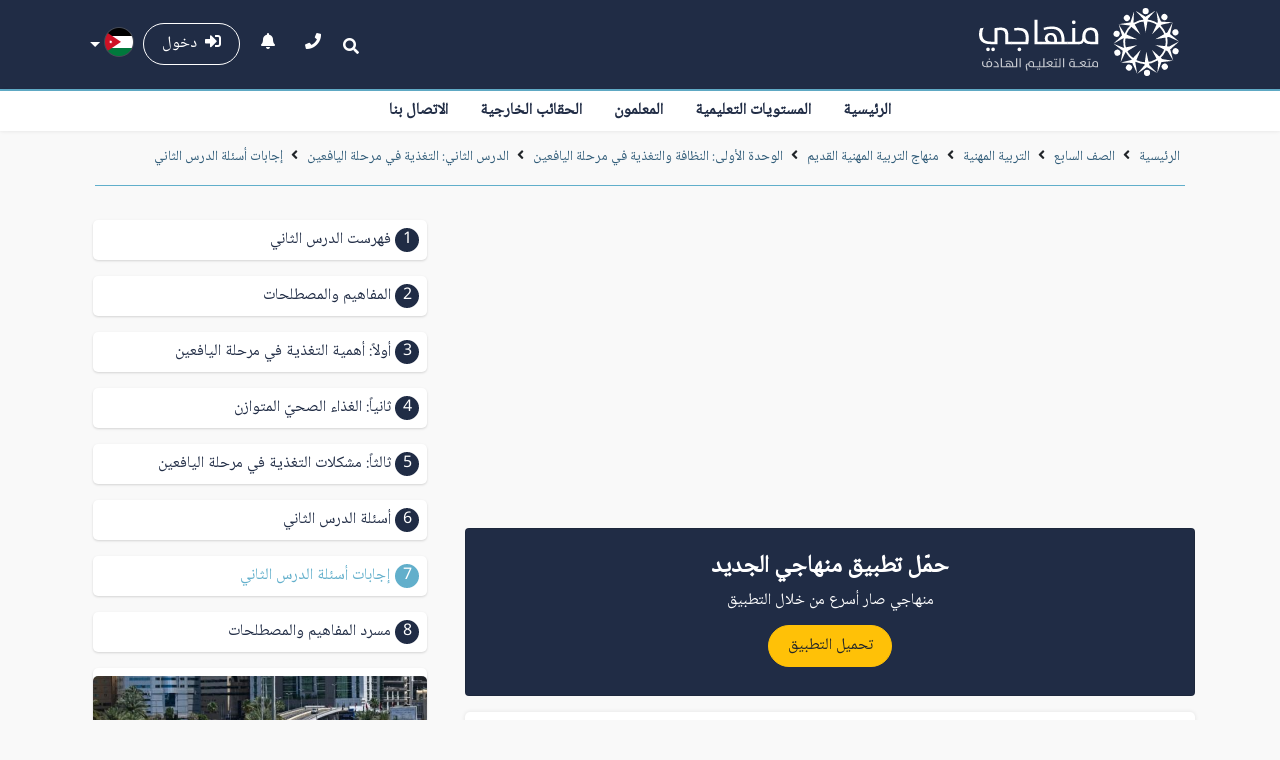

--- FILE ---
content_type: text/html; charset=UTF-8
request_url: https://minhaji.net/lesson/5244/_%D8%A5%D8%AC%D8%A7%D8%A8%D8%A7%D8%AA_%D8%A3%D8%B3%D8%A6%D9%84%D8%A9_%D8%A7%D9%84%D8%AF%D8%B1%D8%B3
body_size: 16549
content:
<!DOCTYPE html>
<head>
    <script async src="//pagead2.googlesyndication.com/pagead/js/adsbygoogle.js"></script>
<script>
     (adsbygoogle = window.adsbygoogle || []).push({
          google_ad_client: "ca-pub-6671772191390777",
          enable_page_level_ads: true
     });
</script>



<!-- Google tag (gtag.js) -->
<script async src="https://www.googletagmanager.com/gtag/js?id=G-JP1QM607FX"></script>
<script>
  window.dataLayer = window.dataLayer || [];
  function gtag(){dataLayer.push(arguments);}
  gtag('js', new Date());

  gtag('config', 'G-JP1QM607FX');
</script>

    <meta charset="UTF-8">
<meta name="viewport" content="width=device-width, initial-scale=1.0">
    <title>التربية المهنية للصف السابع، إجابات أسئلة درس التغذية في مرحلة اليافعين - منهاجي</title>
    <meta name="description" content="مهني سابع، إجابات أسئلة المهني للصف السابع، التربية المهنية للصف السابع، إجابات أسئلة درس التغذية في مرحلة اليافعين" />

<meta name="theme-color" content="#202C45" />

<meta name="author" content="Samacyber">
<link crossorigin="anonymous" href="https://stackpath.bootstrapcdn.com/bootstrap/4.3.1/css/bootstrap.min.css" rel="stylesheet">
<link href="/css/app.css" rel="stylesheet">
<link crossorigin="anonymous" href="https://use.fontawesome.com/releases/v5.8.2/css/all.css"  rel="stylesheet">
<link rel="stylesheet" href="/css/jquery.e-calendar.css"/>
<link rel="stylesheet" type="text/css" href="/css/jquery-confirm.css"/>
<link rel="stylesheet" href="/css/custom.css?v=4"/>

<script src="https://ajax.googleapis.com/ajax/libs/jquery/2.2.4/jquery.min.js"></script>
<script src="/js/jquery-confirm.js" type="text/javascript"></script>
<script src="/js/jquery.timeago.js" type="text/javascript"></script>
<script src="/js/jquery.timeago.ar.js" type="text/javascript"></script>
<link rel="stylesheet" href="/css/quiz.css">    <meta property="og:title" content="التربية المهنية للصف السابع، إجابات أسئلة درس التغذية في مرحلة اليافعين"/>
<meta property="og:description" content="مهني سابع، إجابات أسئلة المهني للصف السابع، التربية المهنية للصف السابع، إجابات أسئلة درس التغذية في مرحلة اليافعين" />
<meta property="og:type" content="article" />    

    <meta property="og:image" content="https://minhaji.net/images/logo-white.jpg"/>
    <link rel="image_src" href="https://minhaji.net/images/logo-white.jpg" />

    <meta property="og:image" content="https://minhaji.net/images/logo-white.jpg"/>
    <link rel="image_src" href="https://minhaji.net/images/logo-white.jpg" />

    <meta property="og:image" content="https://minhaji.net/images/logo-white.jpg"/>
    <link rel="image_src" href="https://minhaji.net/images/logo-white.jpg" />
    <script src="/js/editor/ckeditor.js" type="text/javascript"></script>
    <script src="/js/ckeditor_wiris/integration/WIRISplugins.js?viewer=image"></script>
</head>
<body >
    
    <div class="header">
    <div class="upper" id="sticky">
        <nav class="mobileNavbar d-block d-lg-none">
    <div class="menu-btn">
        <div class="line line--1"></div>
        <div class="line line--2"></div>
        <div class="line line--3"></div>
    </div>

    <div class="nav-links">
        <div class="social-media">
    <ul class="p-0">

        <li><a target="_blank" href="https://twitter.com/mahsoobcom?refsrc=email&autologin=1371879314&sig=54b44bf0c65b2448ac22a7fa6f4d2e2a8b968680"><i class="fab fa-twitter"></i></a></li>
        <li><a target="_blank" href="https://www.facebook.com/pages/%D8%B4%D8%A8%D9%83%D8%A9-%D9%85%D9%86%D9%87%D8%A7%D8%AC%D9%8A-%D8%A7%D9%84%D8%AA%D8%B9%D9%84%D9%8A%D9%85%D9%8A%D8%A9/128705123889134"><i class="fab fa-facebook-f"></i></a></li>
        <li><a target="_blank" href="http://www.youtube.com/user/MinhajiYT"><i class="fab fa-youtube"></i></a></li>
    </ul>
    <h6 class="widget-title line-bottom-theme-colored-2 text-white">جميع الحقوق محفوظة © 2026</h6>
</div>

        <div class="user-tools pb-2">
                            <a href="/login" class="btn btn-upper-nav"><i class="fas fa-sign-in-alt"></i>&nbsp;
                    دخول                </a>
                    </div>

        <hr/>
        <a class='link' href='/'>الرئيسية</a><a class='link' href='/levels'>المستويات التعليمية</a><a class='link' href='/teachers'>المعلمون</a><a class='link' href='/packages'>الحقائب الخارجية</a><a class='link' href='/contactus'>الاتصال بنا</a>
        <!--        <div class="nav-footer">            
                    <a href="/page/address" class="btn btn-theme-second-2">
                        <i class="fas fa-phone"></i>&nbsp;
        العنوان                    </a>
                    <div class="widget-info">
        <p style="font-size:12px; line-height:26px;">عمان - الأردن<br />
info@minhaji.net<br />
&nbsp;</p>
                    </div>
                </div>-->
    </div>

</nav>
        <div class="container">
            <nav class="upper-nav navbar navbar-expand-lg">
                <a class="brand m-auto mr-md-3" href="/">
                    <svg id="minhaji-brand-logo" data-name="منهاجي" viewBox="0 0 218.62 73.91">
                    <defs><style>.cls-1{
                            fill:#fff;
                        }
                        .cls-2{
                            opacity:0.75;
                        }
                        .cls-3{
                            fill:none;
                            stroke:#fff;
                            stroke-miterlimit:10;
                            stroke-width:2px;
                        }</style></defs><title>Minhaji Logo_outline-white</title><path class="cls-1" d="M36.77,54.58c-9.51,0-13.19-3.79-13.19-10.94a16.44,16.44,0,0,1,1.24-6.23l3.68-.64a16.14,16.14,0,0,0-1.42,6.46c0,5.71,2.25,8.61,10.11,8.61h3.19V37.22a36.66,36.66,0,0,1,6.88-.72c6.27,0,8.38,3.09,8.38,8.23v7.11H59.4v2.74H52.26V45.19c0-4.29-1.55-5.94-5.34-5.94a20.08,20.08,0,0,0-3.16.3v15Zm-3.38,7.63a2,2,0,1,1,2-2A2,2,0,0,1,33.39,62.21Zm5.56,0a2,2,0,1,1,0-4,2,2,0,0,1,2,2A2,2,0,0,1,39,62.21Z" transform="translate(-23.58 -15.26)"/><path class="cls-1" d="M58.84,51.84H74.36A34.77,34.77,0,0,0,74.62,48c0-5.68-2.06-8.46-8.23-8.46a31.23,31.23,0,0,0-4.17.26v-2.7a30.73,30.73,0,0,1,4.47-.3C75,36.77,78,40.56,78,47.7a42.49,42.49,0,0,1-.6,6.88H58.84Zm6.84,8.38a2,2,0,0,1,4.09,0,2.05,2.05,0,0,1-2.06,2A2,2,0,0,1,65.68,60.22Z" transform="translate(-23.58 -15.26)"/><path class="cls-1" d="M84.13,28.09h3.46V51.84h4.13v2.74H84.13Z" transform="translate(-23.58 -15.26)"/><path class="cls-1" d="M91.16,54.58V51.84H95.6A10.44,10.44,0,0,1,97,52a4.41,4.41,0,0,1-1.5-3.42c0-3.65,2.59-6.24,6.77-6.24,4.47,0,6.57,3.12,6.57,7.89v1.66h5v-.75c0-9.32-3.53-13.2-11.27-13.2a27.66,27.66,0,0,0-8,1.32l-.37-2.52A31.63,31.63,0,0,1,103,35.3c9.06,0,14.13,4.51,14.13,15.79v.75h3.31v2.74Zm14.7-4.28c0-3.24-1.09-5.64-3.8-5.64a3.25,3.25,0,0,0-3.49,3.49c0,2.45,1.84,3.76,4.2,3.76h3.09Z" transform="translate(-23.58 -15.26)"/><path class="cls-1" d="M119.92,51.84h5.48V36.92h3.46V51.84H133v2.74H119.92Zm5.18-21a2.05,2.05,0,1,1,2,2A2,2,0,0,1,125.1,30.87Z" transform="translate(-23.58 -15.26)"/><path class="cls-1" d="M145.85,54.58c-4.32,0-6.65-1.16-7.82-3.19a5,5,0,0,1-5,3.19h-.56V51.84h.71c1.92,0,3.31-1.09,3.31-5.53,0-5.52,3.2-9.81,9.17-9.81,5.64,0,8.27,3.16,8.27,8.91v9.17Zm4.7-8.61c0-4.84-1.81-6.72-5.15-6.72S140,41.77,140,46c0,4,1.8,5.87,6.35,5.87h4.25Z" transform="translate(-23.58 -15.26)"/><g id="Fun-edu" class="cls-2"><path class="cls-1" d="M34.65,79.58H31.71c-3.5,0-4.85-1.4-4.85-4a6,6,0,0,1,.45-2.29L28.67,73a5.92,5.92,0,0,0-.53,2.38c0,2.1.86,3.17,3.57,3.17h.76a2.68,2.68,0,0,1-.88-2.27,3.21,3.21,0,0,1,3.34-3.37c1.76,0,3.08.9,3.08,3.22A3.26,3.26,0,0,1,34.65,79.58Zm.17-5.64c-1,0-2,.69-2,2.28s.69,2.35,1.94,2.35c1,0,1.92-.74,1.92-2.35C36.73,74.77,36.09,73.94,34.82,73.94Zm-.72-3.11a.76.76,0,0,1,.75-.77.77.77,0,0,1,.76.77.76.76,0,0,1-.76.74A.74.74,0,0,1,34.1,70.83Z" transform="translate(-23.58 -15.26)"/><path class="cls-1" d="M39.47,78.57H43.9c0-2.53-1-3.94-3.48-4.69l.32-1.08c3,.93,4.42,2.62,4.42,6.08v.7H39.47Z" transform="translate(-23.58 -15.26)"/><path class="cls-1" d="M47.35,69.83h1.27v8.74h1.52v1H47.35Z" transform="translate(-23.58 -15.26)"/><path class="cls-1" d="M49.93,78.57h1.8v1h-1.8Z" transform="translate(-23.58 -15.26)"/><path class="cls-1" d="M51.52,79.58v-1h1.63a4.17,4.17,0,0,1,.53,0,1.62,1.62,0,0,1-.55-1.26,2.25,2.25,0,0,1,2.48-2.29C57.26,75.06,58,76.2,58,78v.61h1.83v-.28c0-3.43-1.3-4.85-4.15-4.85a10.15,10.15,0,0,0-2.93.48L52.64,73a11.7,11.7,0,0,1,3.25-.52c3.33,0,5.2,1.66,5.2,5.81v.28H62.3v1ZM56.93,78c0-1.19-.4-2.07-1.4-2.07a1.19,1.19,0,0,0-1.28,1.28,1.37,1.37,0,0,0,1.54,1.38h1.14Z" transform="translate(-23.58 -15.26)"/><path class="cls-1" d="M62.1,78.57H64V69.83h1.28v9.75H62.1Z" transform="translate(-23.58 -15.26)"/><path class="cls-1" d="M67.93,69.83H69.2v9.75H67.93Z" transform="translate(-23.58 -15.26)"/><path class="cls-1" d="M81,79.58c-2.52,0-3.53-1.12-3.62-2.92H77c-1,0-1.31.59-1.08,2l.72,4.51H75.36l-.71-4.4c-.29-1.86.39-3.12,2.37-3.12h.38a3.2,3.2,0,0,1,3.4-2.72c2,0,3,1.13,3,3.09v2.55h1.38v1Zm1.55-3.34c0-1.65-.68-2.3-1.83-2.3a2,2,0,0,0-2.06,2.29c0,1.58.75,2.34,2.52,2.34h1.37Z" transform="translate(-23.58 -15.26)"/><path class="cls-1" d="M84.94,78.57h1.79v1H84.94Z" transform="translate(-23.58 -15.26)"/><path class="cls-1" d="M86.53,78.57h2.78V73.08h1.27v5.49H92.1v1H86.53Zm1.17,3.81a.72.72,0,0,1-.73-.74.73.73,0,1,1,.73.74Zm2,0a.73.73,0,0,1-.75-.74.75.75,0,0,1,.75-.74.74.74,0,0,1,0,1.48Z" transform="translate(-23.58 -15.26)"/><path class="cls-1" d="M91.9,78.57h1.94V69.83h1.27v8.74h1.52v1H91.9Z" transform="translate(-23.58 -15.26)"/><path class="cls-1" d="M96.43,78.57h.45a9.18,9.18,0,0,0,3.78-.72,9.06,9.06,0,0,0-3.32-2.41l.11-.88a7.3,7.3,0,0,1,4-1.66c1.88,0,2.67,1,2.67,2.14a3.77,3.77,0,0,1-1.66,2.86,3.42,3.42,0,0,0,2,.67h.85v1h-1a4.33,4.33,0,0,1-2.8-1,10.15,10.15,0,0,1-4.69,1h-.34Zm5.21-1.32a2.62,2.62,0,0,0,1.2-2c0-.75-.47-1.36-1.53-1.36A5.34,5.34,0,0,0,98.64,75,10.45,10.45,0,0,1,101.64,77.25Z" transform="translate(-23.58 -15.26)"/><path class="cls-1" d="M105.08,78.57h2V73.08h1.27v5.49h1.42v1h-4.71Zm.68-7.51a.73.73,0,1,1,1.46,0,.74.74,0,0,1-.73.75A.73.73,0,0,1,105.76,71.06Zm2,0a.74.74,0,0,1,.75-.73.71.71,0,0,1,.71.73.73.73,0,0,1-.71.75A.74.74,0,0,1,107.79,71.06Z" transform="translate(-23.58 -15.26)"/><path class="cls-1" d="M109.59,78.57h1.93V69.83h1.27v9.75h-3.2Z" transform="translate(-23.58 -15.26)"/><path class="cls-1" d="M115.42,69.83h1.27v9.75h-1.27Z" transform="translate(-23.58 -15.26)"/><path class="cls-1" d="M125.62,79.58c-2.65,0-3.62-1.26-3.62-3.22a3.24,3.24,0,0,1,3.49-3.43,8.6,8.6,0,0,1,2.77.48v5.16h1.54v1Zm1.4-5.33a4.39,4.39,0,0,0-1.67-.31,2,2,0,0,0-2.06,2.28c0,1.57.73,2.35,2.51,2.35H127Zm-3.4-3.19a.73.73,0,1,1,1.46,0,.74.74,0,0,1-.73.75A.73.73,0,0,1,123.62,71.06Zm2,0a.74.74,0,0,1,.75-.73.72.72,0,0,1,.72.73.74.74,0,1,1-1.47,0Z" transform="translate(-23.58 -15.26)"/><path class="cls-1" d="M129.59,78.57h1.8v1h-1.8Z" transform="translate(-23.58 -15.26)"/><path class="cls-1" d="M131.18,78.57H133v1h-1.8Z" transform="translate(-23.58 -15.26)"/><path class="cls-1" d="M132.77,78.57h.46a9.17,9.17,0,0,0,3.77-.72,9,9,0,0,0-3.32-2.41l.11-.88a7.33,7.33,0,0,1,4-1.66c1.88,0,2.67,1,2.67,2.14a3.77,3.77,0,0,1-1.66,2.86,3.42,3.42,0,0,0,2,.67h.84v1h-1a4.34,4.34,0,0,1-2.81-1,10.1,10.1,0,0,1-4.68,1h-.35ZM138,77.25a2.64,2.64,0,0,0,1.21-2c0-.75-.47-1.36-1.54-1.36A5.37,5.37,0,0,0,135,75,10.19,10.19,0,0,1,138,77.25Z" transform="translate(-23.58 -15.26)"/><path class="cls-1" d="M141.43,78.57h2V73.08h1.28v5.49h1.42v1h-4.71Zm.67-7.51a.74.74,0,0,1,1.47,0,.74.74,0,0,1-.73.75A.73.73,0,0,1,142.1,71.06Zm2,0a.74.74,0,0,1,.74-.73.72.72,0,0,1,.72.73.73.73,0,1,1-1.46,0Z" transform="translate(-23.58 -15.26)"/><path class="cls-1" d="M150.85,79.58c-1.59,0-2.44-.43-2.87-1.18a1.86,1.86,0,0,1-1.84,1.18h-.21v-1h.27c.7,0,1.21-.4,1.21-2a3.28,3.28,0,0,1,3.38-3.61c2.07,0,3,1.16,3,3.27v3.38Zm1.73-3.17c0-1.78-.66-2.47-1.89-2.47s-2,.92-2,2.47.67,2.16,2.34,2.16h1.56Z" transform="translate(-23.58 -15.26)"/></g><g id="logo-round"><path class="cls-1" d="M209.11,18.62a3.36,3.36,0,1,1-3.36-3.36A3.36,3.36,0,0,1,209.11,18.62Z" transform="translate(-23.58 -15.26)"/><polygon class="cls-1" points="184.7 11.67 192.76 2.86 182.03 9.51 171.04 2.86 179.36 11.67 182.15 26.55 184.7 11.67"/><path class="cls-1" d="M229,27.05a3.36,3.36,0,1,1-.78-4.68A3.36,3.36,0,0,1,229,27.05Z" transform="translate(-23.58 -15.26)"/><polygon class="cls-1" points="199.88 18.07 211.56 15.6 198.96 14.76 193.9 2.96 195.53 14.96 189.14 28.68 199.88 18.07"/><path class="cls-1" d="M239.4,44.89a3.36,3.36,0,1,1,2.1-4.26A3.36,3.36,0,0,1,239.4,44.89Z" transform="translate(-23.58 -15.26)"/><polygon class="cls-1" points="207.68 31.53 218.62 36.32 208.86 28.31 211.62 15.76 205.96 26.47 192.78 33.91 207.68 31.53"/><path class="cls-1" d="M237.5,65.47a3.36,3.36,0,1,1,4.18-2.25A3.36,3.36,0,0,1,237.5,65.47Z" transform="translate(-23.58 -15.26)"/><polygon class="cls-1" points="206.2 47.02 212.31 57.28 209.03 45.08 218.58 36.49 207.74 41.9 192.69 40.28 206.2 47.02"/><path class="cls-1" d="M224,81.09a3.36,3.36,0,1,1,4.71.61A3.36,3.36,0,0,1,224,81.09Z" transform="translate(-23.58 -15.26)"/><polygon class="cls-1" points="195.97 58.74 194.97 70.64 199.41 58.82 212.17 57.39 200.21 55.48 188.92 45.4 195.97 58.74"/><path class="cls-1" d="M203.88,85.92a3.36,3.36,0,1,1,3.48,3.24A3.36,3.36,0,0,1,203.88,85.92Z" transform="translate(-23.58 -15.26)"/><polygon class="cls-1" points="180.83 62.33 173.09 71.42 183.58 64.39 194.79 70.66 186.17 62.14 182.86 47.37 180.83 62.33"/><path class="cls-1" d="M184.73,78.16a3.36,3.36,0,1,1,.94,4.66A3.36,3.36,0,0,1,184.73,78.16Z" transform="translate(-23.58 -15.26)"/><polygon class="cls-1" points="166.44 56.43 154.85 59.31 167.47 59.71 172.94 71.33 170.89 59.39 176.79 45.45 166.44 56.43"/><path class="cls-1" d="M173.68,60.7a3.36,3.36,0,1,1-2,4.33A3.35,3.35,0,0,1,173.68,60.7Z" transform="translate(-23.58 -15.26)"/><polygon class="cls-1" points="158.16 43.26 147.06 38.85 157.09 46.52 154.78 59.15 160.06 48.25 172.97 40.35 158.16 43.26"/><path class="cls-1" d="M174.86,40.07a3.36,3.36,0,1,1-4.11,2.39A3.36,3.36,0,0,1,174.86,40.07Z" transform="translate(-23.58 -15.26)"/><polygon class="cls-1" points="159.1 27.73 152.64 17.68 156.34 29.76 147.1 38.68 157.74 32.89 172.84 33.99 159.1 27.73"/><path class="cls-1" d="M187.82,24a3.36,3.36,0,1,1-4.73-.45A3.35,3.35,0,0,1,187.82,24Z" transform="translate(-23.58 -15.26)"/><polygon class="cls-1" points="168.91 15.64 169.5 3.72 165.48 15.69 152.77 17.57 164.79 19.05 176.43 28.73 168.91 15.64"/><circle class="cls-3" cx="205.45" cy="51.2" r="23.25" transform="matrix(0.23, -0.97, 0.97, 0.23, 85, 224.22)"/></g>
                    </svg>
                </a>

                <div class="user">
                    <div class="user-tools d-none d-lg-inline-block">
                        <div class="search-box">
                            <form class="form-inline" action="/search" method="get">
                                <input class="form-control mr-sm-2" type="search" placeholder="البحث..." aria-label="Search" name="q" value="">
                                <button class="btn btn-search text-white pl-0" type="button"><i class="fas fa-search"></i></button>
                            </form>
                        </div>

                        <a href="/contactus" class="btn btn-call text-white"><i class="fas fa-phone"></i></a>
                        <a href="/view_notifications" class="btn btn-call text-white position-relative">
                            <i class="fas fa-bell"></i>
                                                    </a>

                                                    <a href="/login" class="btn btn-upper-nav"><i class="fas fa-sign-in-alt"></i>&nbsp;
                                دخول                            </a>
                                            </div>

                    <div class="dropdown dropdown-flags">
                        <button aria-expanded="false" aria-haspopup="true" class="btn dropdown-toggle text-white" data-toggle="dropdown"
                                id="dropdowncountries" type="button">
                            <img alt="JO" src="/images/JO.png">
                        </button>
                        <div aria-labelledby="dropdownMenuButton" class="dropdown-menu">
                            <a class="dropdown-item" href="/country?location=JO">
                                <img alt="Jordan" src="/images/JO.png">&nbsp;
                                الأردن
                            </a>
                            <a class="dropdown-item" href="/country?location=SA">
                                <img alt="Saudi Arabia" src="/images/SA.png">&nbsp;
                                السعودية
                            </a>
                            <a class="dropdown-item" href="/country?location=SY">
                                <img alt="Syria" src="/images/SY.png?v=2">&nbsp;
                                سوريا
                            </a>
                            <a class="dropdown-item" href="/country?location=PS">
                                <img alt="Palestine" src="/images/PS.png">&nbsp;
                                فلسطين
                            </a>
                            <a class="dropdown-item" href="/country?location=IQ">
                                <img alt="Iraq" src="/images/IQ.png">&nbsp;
                                العراق
                            </a>
                            <a class="dropdown-item" href="/country?location=EG">
                                <img alt="Egypt" src="/images/EG.png">&nbsp;
                                مصر
                            </a>
                            <a class="dropdown-item" href="/country?location=OM">
                                <img alt="Oman" src="/images/OM.png">&nbsp;
                                عمان
                            </a>
                            <a class="dropdown-item" href="/country?location=AE">
                                <img alt="UAE" src="/images/AE.png">&nbsp;
                                الإمارات
                            </a>
                            <a class="dropdown-item" href="/country?location=KW">
                                <img alt="Kuwait" src="/images/KW.png">&nbsp;
                                كويت
                            </a>
                            <a class="dropdown-item" href="/country?location=BH">
                                <img alt="Bahrain" src="/images/BH.png">&nbsp;
                                البحرين
                            </a>
                        </div>
                    </div>
                </div>
            </nav>
        </div>
    </div>
    <div class="lower">
        <div class="lower-nav">
            <ul class='default-nav'><li class='nav-item'><a class='nav-link' href='/'>الرئيسية</a></li><li class='nav-item'><a class='nav-link' href='/levels'>المستويات التعليمية</a></li><li class='nav-item'><a class='nav-link' href='/teachers'>المعلمون</a></li><li class='nav-item'><a class='nav-link' href='/packages'>الحقائب الخارجية</a></li><li class='nav-item'><a class='nav-link' href='/contactus'>الاتصال بنا</a></li></ul>
        </div>
    </div>
</div>
    <div class="wrapper">
        <div class="container">
            <div class="bread-crumb">
    <ul>
        <li><a href="/">الرئيسية</a> <i class="fa fa-angle-left"></i></li> <li><a href="/lesson/8">الصف السابع</a> <i class="fa fa-angle-left"></i></li> <li><a href="/lesson/1072">التربية المهنية</a> <i class="fa fa-angle-left"></i></li> <li><a href="/lesson/57553">منهاج التربية المهنية القديم</a> <i class="fa fa-angle-left"></i></li> <li><a href="/lesson/5231">الوحدة الأولى: النظافة والتغذية في مرحلة اليافعين</a> <i class="fa fa-angle-left"></i></li> <li><a href="/lesson/5240">الدرس الثاني: التغذية في مرحلة اليافعين</a> <i class="fa fa-angle-left"></i></li> <li><a href="/lesson/5244">إجابات أسئلة الدرس الثاني</a> <i class="fa fa-angle-left"></i></li>    </ul>
</div>


            <div class="row">

                <div class="main-col col-lg-8">                  

                    <br/>
<script async src="https://pagead2.googlesyndication.com/pagead/js/adsbygoogle.js"></script>
<!-- MIN RES OUT ABOVE -->
<ins class="adsbygoogle"
     style="display:block"
     data-ad-client="ca-pub-6671772191390777"
     data-ad-slot="3530668440"
     data-ad-format="auto"
     data-full-width-responsive="true"></ins>
<script>
     (adsbygoogle = window.adsbygoogle || []).push({});
</script>

<br/>


 

                                        <a href="https://play.google.com/store/apps/details?id=net.minhaji.app.jo" target="_blank">
                        <section class="container p-0">
                            <div class="card bg-primary mb-2 bg-img" >
                                <div class="card-body direction-rtl p-4 text-center">
                                    <h2 class="h4 text-white"><strong>حمّل تطبيق منهاجي الجديد</strong></h2>
                                    <p class="mb-2 text-white">منهاجي صار أسرع من خلال التطبيق</p>
                                    <button class="btn btn-warning">تحميل التطبيق</button> 
                                </div>
                            </div>
                        </section>
                    </a>
                    
                    



<div class="page-content">
    <div id="sectionMaterialsModule" class="module">
        <div class="title">
            <i class="fas fa-book"></i>&nbsp;
            إجابات أسئلة الدرس الثاني        </div>

        
        <div class="content">
            <div class="container">
                <div class="row">
                                            <div id="sectionBagsModule" class="module" style="width: 100%;">
                            <div class="  text-left ml-2">
                                <div class="row">
                                    <div class="col-12 col-lg-8"></div>
                                    <div class="col-12 col-lg-4">
                                        <div class="row">
                                            <div class="col-6 col-lg-3 col-md-2 px-1 text-center">
                                                <a class=" m-1 font-30 " style="color: #4267B2;" href="https://www.facebook.com/sharer/sharer.php?u=https://minhaji.net/lesson/5244/اجابات-اسئلة-الدرس-الثاني?lang=ara&amp;p[title]=إجابات أسئلة الدرس الثاني&amp;p[summary]=مهني سابع، إجابات أسئلة المهني للصف السابع، التربية المهنية للصف السابع، إجابات أسئلة درس التغذية في مرحلة اليافعين&amp;p[images[0]=https://minhaji.net/upload/items/"  target="_blank"><i class="fab fa-facebook me-2" ></i></a>
                                            </div>
                                            <div class="col-6 col-lg-3 col-md-2 px-1 text-center">
                                                <a class=" m-1 font-30" style="color: #25d366" href="https://api.whatsapp.com/send/?text=إجابات أسئلة الدرس الثاني+https://minhaji.net/lesson/5244&app_absent=0"  target="_blank"><i class="fab fa-whatsapp me-2"></i></a>
                                            </div>
                                            <div class="col-6 col-lg-3 col-md-2 px-1 text-center">
                                                <a class="m-1 font-30 " style="color: #0088cc" href="https://t.me/share/url?url=https://minhaji.net/lesson/5244&text=إجابات أسئلة الدرس الثاني"  target="_blank"><i class="fab fa-telegram me-2"></i></a>
                                            </div>
                                            <div class="col-6 col-lg-3 col-md-2 px-1 text-center">
                                                <a href="/printlesson/5244" style="color: #2c2c2c;" target="_blank" class="  m-1 font-30 " id="btnPrint"><i class="fa fa-print me-2"></i></a>
                                            </div>
                                        </div>
                                    </div>

                                </div>

                            </div>
                            <div class="clearfix"></div>
                            <div class="content">
                                <div class="container">
                                    <div class="content lesson">
                                        <p align="center" dir="RTL" style="text-align:center"><span style="font-size:28px;"><span style="direction:rtl"><span style="unicode-bidi:embed"><b><span lang="AR-JO"><span style="line-height:115%"><span style="font-family:Aljazeera"><span style="color:red">إجابات أسئلة الدرس الثاني</span></span></span></span></b></span></span></span></p>

<p align="center" dir="RTL" style="text-align:center"><span style="font-size:24px;"><span style="direction:rtl"><span style="unicode-bidi:embed"><b><span lang="AR-JO"><span style="line-height:115%"><span style="font-family:Aljazeera"><span style="color:#5f497a">التغذية في مرحلة اليافعين</span></span></span></span></b></span></span></span></p>

<p dir="RTL" style="text-align:right"><span style="direction:rtl"><span style="unicode-bidi:embed"><b><span lang="AR-JO" style="font-size:16.0pt"><span style="line-height:115%"><span style="font-family:Aljazeera"><span style="color:red">السؤال الأول:</span></span></span></span></b></span></span></p>

<p dir="RTL" style="text-align:right"><span style="direction:rtl"><span style="unicode-bidi:embed"><span lang="AR-JO" style="font-size:16.0pt"><span style="line-height:115%"><span style="font-family:Aljazeera">وضح المقصود بكلّ مما يأتي:</span></span></span></span></span></p>

<p dir="RTL" style="text-align:right"><span style="direction:rtl"><span style="unicode-bidi:embed"><span lang="AR-JO" style="font-size:16.0pt"><span style="line-height:115%"><span style="font-family:Aljazeera">الغذاء المتوازن، السُمنة، فقدان الشهية للطعام.</span></span></span></span></span></p>

<p dir="RTL" style="margin-top:12.0pt; margin-right:.2pt; margin-bottom:10.0pt; margin-left:0in; text-align:right"><span style="direction:rtl"><span style="unicode-bidi:embed"><span style="color:#2c3e50;"><b><span lang="AR-JO" style="font-size:16.0pt"><span style="line-height:115%"><span style="font-family:Aljazeera">الغذاء الصحي المتوازن:</span></span></span></b></span><span lang="AR-JO" style="font-size:16.0pt"><span style="line-height:115%"><span style="font-family:Aljazeera"><span style="color:#ff0066"> هو الغذاء الذي يحتوي على جميع العناصر الغذائية اللازمة للجسم من المجموعات الغذائية المتنوعة. </span></span></span></span></span></span></p>

<p dir="RTL" style="margin-top:12.0pt; text-align:right"><span style="direction:rtl"><span style="unicode-bidi:embed"><span style="color:#2c3e50;"><b><span lang="AR-JO" style="font-size:16.0pt"><span style="line-height:115%"><span style="font-family:Aljazeera">السُمنة:</span></span></span></b></span><span lang="AR-JO" style="font-size:16.0pt"><span style="line-height:115%"><span style="font-family:Aljazeera"><span style="color:#ff0066"> تراكم غير طبيعي أو مُفرط للدهون يؤدي إلى زيادة في الوزن.</span></span></span></span></span></span></p>

<p dir="RTL" style="margin-top:12.0pt; margin-right:.2pt; margin-bottom:10.0pt; margin-left:0in; text-align:right"><span style="direction:rtl"><span style="unicode-bidi:embed"><span style="color:#2c3e50;"><b><span lang="AR-JO" style="font-size:16.0pt"><span style="line-height:115%"><span style="font-family:Aljazeera">فقدان الشهية للطعام:</span></span></span></b></span><span lang="AR-JO" style="font-size:16.0pt"><span style="line-height:115%"><span style="font-family:Aljazeera"><span style="color:#2c3e50;"> </span><span style="color:#ff0066">حالة من نقص الشهية الحاد، أو رفض تناول الطعام مدة طويلة، فهي حالة نفسية وجسمية تلاحظ خصوصاً بين اليافعات الإناث والشابات الصغيرات بصورةٍ خاصة، ويؤدي هذا الإعراض عن تناول الطعام إلى نقصٍ شديدٍ في الوزن، وهزال يصاحبه استمرار شعور اليافعة أنها ما تزال بدينة.&nbsp;&nbsp; </span></span></span></span></span></span></p>

<p dir="RTL" style="margin-top:12.0pt; text-align:right">&nbsp;</p>

<p dir="RTL" style="margin-top:12.0pt; text-align:right"><span style="direction:rtl"><span style="unicode-bidi:embed"><b><span lang="AR-JO" style="font-size:16.0pt"><span style="line-height:115%"><span style="font-family:Aljazeera"><span style="color:red">السؤال الثاني:</span></span></span></span></b></span></span></p>

<p dir="RTL" style="text-align:right"><span style="direction:rtl"><span style="unicode-bidi:embed"><span lang="AR-JO" style="font-size:16.0pt"><span style="line-height:115%"><span style="font-family:Aljazeera">بيّن ثلاثة مصادر رئيسةٍ لكلّ من العناصر الغذائية الآتية:</span></span></span></span></span></p>

<p dir="RTL" style="margin-right:9.0pt; text-align:right"><span style="direction:rtl"><span style="unicode-bidi:embed"><span lang="AR-JO" style="font-size:16.0pt"><span style="line-height:115%"><span style="font-family:Aljazeera">أ- الكربوهيدرات:</span></span></span></span></span></p>

<p dir="RTL" style="margin-right:27.0pt; text-align:right"><span style="direction:rtl"><span style="unicode-bidi:embed"><span lang="AR-JO" style="font-size:16.0pt"><span style="line-height:115%"><span style="font-family:Aljazeera"><span style="color:#ff0066">الحبوب، الفواكه، الحليب ومشتقاته.</span></span></span></span></span></span></p>

<p dir="RTL" style="margin-right:9.0pt; text-align:right"><span style="direction:rtl"><span style="unicode-bidi:embed"><span lang="AR-JO" style="font-size:16.0pt"><span style="line-height:115%"><span style="font-family:Aljazeera">ب- الحديد:</span></span></span></span></span></p>

<p dir="RTL" style="margin-right:27.0pt; text-align:right"><span style="direction:rtl"><span style="unicode-bidi:embed"><span lang="AR-JO" style="font-size:16.0pt"><span style="line-height:115%"><span style="font-family:Aljazeera"><span style="color:#ff0066">اللحوم الحمراء، الدواجن، البيض.</span></span></span></span></span></span></p>

<p dir="RTL" style="margin-right:9.0pt; text-align:right"><span style="direction:rtl"><span style="unicode-bidi:embed"><span lang="AR-JO" style="font-size:16.0pt"><span style="line-height:115%"><span style="font-family:Aljazeera">ج- فيتامين (ج):</span></span></span></span></span></p>

<p dir="RTL" style="margin-right:27.0pt; text-align:right"><span style="direction:rtl"><span style="unicode-bidi:embed"><span lang="AR-JO" style="font-size:16.0pt"><span style="line-height:115%"><span style="font-family:Aljazeera"><span style="color:#ff0066">الحمضيات، الجوافة، البطاطا.</span></span></span></span></span></span></p>

<p dir="RTL" style="margin-right:9.0pt; text-align:right"><span style="direction:rtl"><span style="unicode-bidi:embed"><span lang="AR-JO" style="font-size:16.0pt"><span style="line-height:115%"><span style="font-family:Aljazeera">د- البروتينات:</span></span></span></span></span></p>

<p dir="RTL" style="margin-right:27.0pt; text-align:right"><span style="direction:rtl"><span style="unicode-bidi:embed"><span lang="AR-JO" style="font-size:16.0pt"><span style="line-height:115%"><span style="font-family:Aljazeera"><span style="color:#ff0066">اللحوم، البقوليات، البيض.</span></span></span></span></span></span></p>

<p dir="RTL" style="text-align:right">&nbsp;</p>

<p dir="RTL" style="text-align:right"><span style="direction:rtl"><span style="unicode-bidi:embed"><b><span lang="AR-JO" style="font-size:16.0pt"><span style="line-height:115%"><span style="font-family:Aljazeera"><span style="color:red">السؤال الثالث:</span></span></span></span></b></span></span></p>

<p dir="RTL" style="text-align:right"><span style="direction:rtl"><span style="unicode-bidi:embed"><span lang="AR-JO" style="font-size:16.0pt"><span style="line-height:115%"><span style="font-family:Aljazeera">يُعاني أحد أصدقائك من السُمنة. اقترح خمس نصائح تقدمها له لعلاج هذه المشكلة. </span></span></span></span></span></p>

<ul dir="rtl">
	<li style="text-align: right;"><span style="direction:rtl"><span style="unicode-bidi:embed"><span lang="AR-JO" style="font-size:16.0pt"><span style="line-height:115%"><span style="font-family:Aljazeera"><span style="color:#ff0066">ممارسة الرياضة.</span></span></span></span></span></span></li>
	<li style="text-align: right;"><span style="direction:rtl"><span style="unicode-bidi:embed"><span lang="AR-JO" style="font-size:16.0pt"><span style="line-height:115%"><span style="font-family:Aljazeera"><span style="color:#ff0066">الإكثار من تناول الألياف.</span></span></span></span></span></span></li>
	<li style="text-align: right;"><span style="direction:rtl"><span style="unicode-bidi:embed"><span lang="AR-JO" style="font-size:16.0pt"><span style="line-height:115%"><span style="font-family:Aljazeera"><span style="color:#ff0066">الاعتدال في تناول الغذاء.</span></span></span></span></span></span></li>
	<li style="text-align: right;"><span style="direction:rtl"><span style="unicode-bidi:embed"><span lang="AR-JO" style="font-size:16.0pt"><span style="line-height:115%"><span style="font-family:Aljazeera"><span style="color:#ff0066">الابتعاد عن الوجبات السريعة.</span></span></span></span></span></span></li>
	<li style="text-align: right;"><span style="direction:rtl"><span style="unicode-bidi:embed"><span lang="AR-JO" style="font-size:16.0pt"><span style="line-height:115%"><span style="font-family:Aljazeera"><span style="color:#ff0066">تجنب الإكثار من الدهون والحلويات.</span></span></span></span></span></span></li>
</ul>

<p dir="RTL" style="margin-top:12.0pt; text-align:right">&nbsp;</p>

<p dir="RTL" style="margin-top:12.0pt; text-align:right"><span style="direction:rtl"><span style="unicode-bidi:embed"><b><span lang="AR-JO" style="font-size:16.0pt"><span style="line-height:115%"><span style="font-family:Aljazeera"><span style="color:red">السؤال الرابع:</span></span></span></span></b></span></span></p>

<p dir="RTL" style="text-align:right"><span style="direction:rtl"><span style="unicode-bidi:embed"><span lang="AR-JO" style="font-size:16.0pt"><span style="line-height:115%"><span style="font-family:Aljazeera">ما رأيك في كلّ من الممارسات الآتية، مع التبرير؟</span></span></span></span></span></p>

<p dir="RTL" style="margin-right:9.0pt; text-align:right"><span style="direction:rtl"><span style="unicode-bidi:embed"><span lang="AR-JO" style="font-size:16.0pt"><span style="line-height:115%"><span style="font-family:Aljazeera">أ- تتناول سعاد يومياً كوبين من الماء فقط: </span></span></span></span></span></p>

<p dir="RTL" style="margin-right:22.5pt; text-align:right"><span style="direction:rtl"><span style="unicode-bidi:embed"><span lang="AR-JO" style="font-size:16.0pt"><span style="line-height:115%"><span style="font-family:Aljazeera"><span style="color:#ff0066">ممارسة غير صحيحة؛ يجب عليها تناول (6-8) أكواب، لأخذ حاجتها من الماء، ومنعاً من حدوث الجفاف.</span></span></span></span></span></span></p>

<p dir="RTL" style="margin-right:9.0pt; text-align:right"><span style="direction:rtl"><span style="unicode-bidi:embed"><span lang="AR-JO" style="font-size:16.0pt"><span style="line-height:115%"><span style="font-family:Aljazeera">ب- يجلس زياد أمام التلفاز لساعاتٍ طويلةٍ، يتناول خلالها شطائر (الهمبرغر) مع المشروبات الغازية:</span></span></span></span></span></p>

<p dir="RTL" style="margin-right:27.0pt; text-align:right"><span style="direction:rtl"><span style="unicode-bidi:embed"><span lang="AR-JO" style="font-size:16.0pt"><span style="line-height:115%"><span style="font-family:Aljazeera"><span style="color:#ff0066">ممارسة غير صحيحة؛ لأن ذلك يعرّضه للسمنة، وأمراضٍ أخرى.</span></span></span></span></span></span></p>

<p dir="RTL" style="margin-right:9.0pt; text-align:right"><span style="direction:rtl"><span style="unicode-bidi:embed"><span lang="AR-JO" style="font-size:16.0pt"><span style="line-height:115%"><span style="font-family:Aljazeera">ج- يتناول معاذ كوب حليبٍ صباح كلّ يومٍ. </span></span></span></span></span></p>

<p dir="RTL" style="margin-right:22.5pt; text-align:right"><span style="direction:rtl"><span style="unicode-bidi:embed"><span lang="AR-JO" style="font-size:16.0pt"><span style="line-height:115%"><span style="font-family:Aljazeera"><span style="color:#ff0066">&nbsp;ممارسة صحيحة؛ لأن الحليب مصدر للكربوهيدرات والبروتينات، والفيتامينات والمعادن. </span></span></span></span></span></span></p>

<p dir="RTL" style="margin-right:9.0pt; text-align:right"><span style="direction:rtl"><span style="unicode-bidi:embed"><span lang="AR-JO" style="font-size:16.0pt"><span style="line-height:115%"><span style="font-family:Aljazeera">د- تستثني هدى من غذائها اللحوم والدواجن والأسماك؛ لأنها لا تحبها:</span></span></span></span></span></p>

<p dir="RTL" style="margin-right:22.5pt; text-align:right"><span style="direction:rtl"><span style="unicode-bidi:embed"><span lang="AR-JO" style="font-size:16.0pt"><span style="line-height:115%"><span style="font-family:Aljazeera"><span style="color:#ff0066">ممارسة غير صحيحة؛ لأن ذلك قد يسبب لها نقص العناصر الغذائية المهمة، وقد يؤدي إلى فقر الدم (أنيميا نقص الحديد).</span></span></span></span></span></span></p>
                                    </div>
                                       

                                    <div class="container bg-liter border-top pt-3">
                                        <p class="p-0 m-0 float-right">
                                                                                            إعداد : شبكة منهاجي التعليمية                                                                                    </p>
                                                                                <p class="text-drk float-left"> 09 / 08 / 2025</p>                                       
                                        <div class="clearfix"></div>
                                    </div>


                                </div>
                            </div>

                        </div>
                    

                </div>
            </div>
        </div>
    </div>


    <div id="sectionExtraModule" class="module">

        <div class="content">
            <div class="container">
                <div class="row">
                    
                                    </div>
            </div>
        </div>


        
         


    </div>

     

     

    <script async src="https://pagead2.googlesyndication.com/pagead/js/adsbygoogle.js"></script>
<!-- MIN RES OUT UNDER -->
<ins class="adsbygoogle"
     style="display:block"
     data-ad-client="ca-pub-6671772191390777"
     data-ad-slot="3670269242"
     data-ad-format="auto"
     data-full-width-responsive="true"></ins>
<script>
     (adsbygoogle = window.adsbygoogle || []).push({});
</script>
    


</div>


    <section class="container p-0 comments ">
        <div class="  mt-2 page-content">
            <div class="card-body p-3">
                <div class="mb-1 text-secondary">
                    <i class="bi bi-chat-square-quote fs-4"></i>
                    <h5>النقاشات</h5>
                </div>
                                                            <div class="chat-footer">
                            <div class="chat-footer-content h-100 d-flex align-items-center">
                                <input class="form-control bg-light" name="comment" type="text" placeholder="اضافة تعليق.." required="">
                                <a href="/login">
                                    <button class="btn btn-primary text-center" type="submit" name="add-comment">
                                        <i class="fa fa-paper-plane"  ></i>
                                    </button>
                                </a>
                            </div>
                        </div>

                                    

                                                        <div class="card timeline-card my-1 shadow-sm comment mb-3">
                        <div class="card-body p-3">
                            
                            <div class="timeline-text">
                                                                <div class="row">
                                    <div class="col-2 col-lg-1   p-0">
                                        <div class="user-profile text-center">
                                            <span class="  text-white img-circle round h4">
                                                                                                <a href="/profile/73602">
                                                    <div class="photo" style="background-image: url(/upload/students/76-1713196868.jpg)"></div>
                                                </a> 
                                            </span>
                                        </div>
                                    </div>
                                    <div class="col-10 col-lg-11 p-lg-0 p-md-0">
                                        <h6><a href="/profile/73602">Momen Shanaa </a>   <span class="text-muted time-ago px-3"><time class="timeago" datetime="2024-10-20T18:14:52+03:00"></time></span></h6>
                                        <p class="my-1">شكرا</p>
                                    </div>
                                </div>
                                <div class="row">
                                    <div class="col-12  ">
                                        <div class="divider border-light m-1"></div>
                                        <div class="row pt-2">
                                            <div class="col-6 col-lg-3 col-md-3 pointer-hover" onclick="open_addreply(18178)"><p class="mb-0 text-primary"><i class="fa fa-plus-circle mx-2"></i>إضافة رد</p></div>
                                            <div class="col-6 col-lg-3 col-md-3 pointer-hover" onclick="open_replies(18178)"> <p class="mb-0 text-primary counter"><i class="fa fa-comment-dots mx-2"></i>0 ردود</p></div>
                                        </div>
                                        <div class="add_reply add_reply_18178" >
                                                                                            <div class="chat-footer ">
                                                    <div class="chat-footer-content h-100   align-items-center text-center ">
                                                        <a href="/login">
                                                            <button class="btn btn-success">تسجيل دخول لاضافة رد</button>
                                                        </a>
                                                    </div>
                                                </div>
                                                                                    </div>
                                        <div class="m-2 mx-3 replies replies_18178">
                                                                                    </div>
                                    </div>
                                </div>
                            </div>
                        </div>
                    </div>
                                                        <div class="card timeline-card my-1 shadow-sm comment mb-3">
                        <div class="card-body p-3">
                            
                            <div class="timeline-text">
                                                                <div class="row">
                                    <div class="col-2 col-lg-1   p-0">
                                        <div class="user-profile text-center">
                                            <span class="  text-white img-circle round h4">
                                                                                                <a href="/profile/80333">
                                                    <div class="photo" style="background-image: url(/upload/students/203-1728304326.jpg)"></div>
                                                </a> 
                                            </span>
                                        </div>
                                    </div>
                                    <div class="col-10 col-lg-11 p-lg-0 p-md-0">
                                        <h6><a href="/profile/80333">dema afana </a>   <span class="text-muted time-ago px-3"><time class="timeago" datetime="2024-10-14T19:47:47+03:00"></time></span></h6>
                                        <p class="my-1">شكرا جدا جدا جدا</p>
                                    </div>
                                </div>
                                <div class="row">
                                    <div class="col-12  ">
                                        <div class="divider border-light m-1"></div>
                                        <div class="row pt-2">
                                            <div class="col-6 col-lg-3 col-md-3 pointer-hover" onclick="open_addreply(17860)"><p class="mb-0 text-primary"><i class="fa fa-plus-circle mx-2"></i>إضافة رد</p></div>
                                            <div class="col-6 col-lg-3 col-md-3 pointer-hover" onclick="open_replies(17860)"> <p class="mb-0 text-primary counter"><i class="fa fa-comment-dots mx-2"></i>0 ردود</p></div>
                                        </div>
                                        <div class="add_reply add_reply_17860" >
                                                                                            <div class="chat-footer ">
                                                    <div class="chat-footer-content h-100   align-items-center text-center ">
                                                        <a href="/login">
                                                            <button class="btn btn-success">تسجيل دخول لاضافة رد</button>
                                                        </a>
                                                    </div>
                                                </div>
                                                                                    </div>
                                        <div class="m-2 mx-3 replies replies_17860">
                                                                                    </div>
                                    </div>
                                </div>
                            </div>
                        </div>
                    </div>
                                                        <div class="card timeline-card my-1 shadow-sm comment mb-3">
                        <div class="card-body p-3">
                            
                            <div class="timeline-text">
                                                                <div class="row">
                                    <div class="col-2 col-lg-1   p-0">
                                        <div class="user-profile text-center">
                                            <span class="  text-white img-circle round h4">
                                                                                                <a href="/profile/80333">
                                                    <div class="photo" style="background-image: url(/upload/students/203-1728304326.jpg)"></div>
                                                </a> 
                                            </span>
                                        </div>
                                    </div>
                                    <div class="col-10 col-lg-11 p-lg-0 p-md-0">
                                        <h6><a href="/profile/80333">dema afana </a>   <span class="text-muted time-ago px-3"><time class="timeago" datetime="2024-10-14T19:47:22+03:00"></time></span></h6>
                                        <p class="my-1">واو</p>
                                    </div>
                                </div>
                                <div class="row">
                                    <div class="col-12  ">
                                        <div class="divider border-light m-1"></div>
                                        <div class="row pt-2">
                                            <div class="col-6 col-lg-3 col-md-3 pointer-hover" onclick="open_addreply(17859)"><p class="mb-0 text-primary"><i class="fa fa-plus-circle mx-2"></i>إضافة رد</p></div>
                                            <div class="col-6 col-lg-3 col-md-3 pointer-hover" onclick="open_replies(17859)"> <p class="mb-0 text-primary counter"><i class="fa fa-comment-dots mx-2"></i>0 ردود</p></div>
                                        </div>
                                        <div class="add_reply add_reply_17859" >
                                                                                            <div class="chat-footer ">
                                                    <div class="chat-footer-content h-100   align-items-center text-center ">
                                                        <a href="/login">
                                                            <button class="btn btn-success">تسجيل دخول لاضافة رد</button>
                                                        </a>
                                                    </div>
                                                </div>
                                                                                    </div>
                                        <div class="m-2 mx-3 replies replies_17859">
                                                                                    </div>
                                    </div>
                                </div>
                            </div>
                        </div>
                    </div>
                                                        <div class="card timeline-card my-1 shadow-sm comment mb-3">
                        <div class="card-body p-3">
                            
                            <div class="timeline-text">
                                                                <div class="row">
                                    <div class="col-2 col-lg-1   p-0">
                                        <div class="user-profile text-center">
                                            <span class="  text-white img-circle round h4">
                                                                                                <a href="/profile/79680">
                                                    <div class="photo" style="background-image: url(/upload/students/848-1727705027.jpg)"></div>
                                                </a> 
                                            </span>
                                        </div>
                                    </div>
                                    <div class="col-10 col-lg-11 p-lg-0 p-md-0">
                                        <h6><a href="/profile/79680">عبود </a>   <span class="text-muted time-ago px-3"><time class="timeago" datetime="2024-10-02T20:29:17+03:00"></time></span></h6>
                                        <p class="my-1">شكرا</p>
                                    </div>
                                </div>
                                <div class="row">
                                    <div class="col-12  ">
                                        <div class="divider border-light m-1"></div>
                                        <div class="row pt-2">
                                            <div class="col-6 col-lg-3 col-md-3 pointer-hover" onclick="open_addreply(17277)"><p class="mb-0 text-primary"><i class="fa fa-plus-circle mx-2"></i>إضافة رد</p></div>
                                            <div class="col-6 col-lg-3 col-md-3 pointer-hover" onclick="open_replies(17277)"> <p class="mb-0 text-primary counter"><i class="fa fa-comment-dots mx-2"></i>0 ردود</p></div>
                                        </div>
                                        <div class="add_reply add_reply_17277" >
                                                                                            <div class="chat-footer ">
                                                    <div class="chat-footer-content h-100   align-items-center text-center ">
                                                        <a href="/login">
                                                            <button class="btn btn-success">تسجيل دخول لاضافة رد</button>
                                                        </a>
                                                    </div>
                                                </div>
                                                                                    </div>
                                        <div class="m-2 mx-3 replies replies_17277">
                                                                                    </div>
                                    </div>
                                </div>
                            </div>
                        </div>
                    </div>
                                                        <div class="card timeline-card my-1 shadow-sm comment mb-3">
                        <div class="card-body p-3">
                            
                            <div class="timeline-text">
                                                                <div class="row">
                                    <div class="col-2 col-lg-1   p-0">
                                        <div class="user-profile text-center">
                                            <span class="  text-white img-circle round h4">
                                                                                                <a href="/profile/69870">
                                                    <div class="photo" style="background-image: url(/upload/students/492-1707241547.jpg)"></div>
                                                </a> 
                                            </span>
                                        </div>
                                    </div>
                                    <div class="col-10 col-lg-11 p-lg-0 p-md-0">
                                        <h6><a href="/profile/69870">Abdollah Aloshoush </a>   <span class="text-muted time-ago px-3"><time class="timeago" datetime="2024-09-21T21:21:17+03:00"></time></span></h6>
                                        <p class="my-1">شكرا</p>
                                    </div>
                                </div>
                                <div class="row">
                                    <div class="col-12  ">
                                        <div class="divider border-light m-1"></div>
                                        <div class="row pt-2">
                                            <div class="col-6 col-lg-3 col-md-3 pointer-hover" onclick="open_addreply(16496)"><p class="mb-0 text-primary"><i class="fa fa-plus-circle mx-2"></i>إضافة رد</p></div>
                                            <div class="col-6 col-lg-3 col-md-3 pointer-hover" onclick="open_replies(16496)"> <p class="mb-0 text-primary counter"><i class="fa fa-comment-dots mx-2"></i>0 ردود</p></div>
                                        </div>
                                        <div class="add_reply add_reply_16496" >
                                                                                            <div class="chat-footer ">
                                                    <div class="chat-footer-content h-100   align-items-center text-center ">
                                                        <a href="/login">
                                                            <button class="btn btn-success">تسجيل دخول لاضافة رد</button>
                                                        </a>
                                                    </div>
                                                </div>
                                                                                    </div>
                                        <div class="m-2 mx-3 replies replies_16496">
                                                                                    </div>
                                    </div>
                                </div>
                            </div>
                        </div>
                    </div>
                                                        <div class="card timeline-card my-1 shadow-sm comment mb-3">
                        <div class="card-body p-3">
                            
                            <div class="timeline-text">
                                                                <div class="row">
                                    <div class="col-2 col-lg-1   p-0">
                                        <div class="user-profile text-center">
                                            <span class="  text-white img-circle round h4">
                                                                                                <a href="/profile/63412">
                                                    <div class="photo" style="background-image: url(/upload/students/1713627062.jpg)"></div>
                                                </a> 
                                            </span>
                                        </div>
                                    </div>
                                    <div class="col-10 col-lg-11 p-lg-0 p-md-0">
                                        <h6><a href="/profile/63412">♡Jana </a>   <span class="text-muted time-ago px-3"><time class="timeago" datetime="2024-09-14T21:18:46+03:00"></time></span></h6>
                                        <p class="my-1">Thanks Menhajy</p>
                                    </div>
                                </div>
                                <div class="row">
                                    <div class="col-12  ">
                                        <div class="divider border-light m-1"></div>
                                        <div class="row pt-2">
                                            <div class="col-6 col-lg-3 col-md-3 pointer-hover" onclick="open_addreply(16085)"><p class="mb-0 text-primary"><i class="fa fa-plus-circle mx-2"></i>إضافة رد</p></div>
                                            <div class="col-6 col-lg-3 col-md-3 pointer-hover" onclick="open_replies(16085)"> <p class="mb-0 text-primary counter"><i class="fa fa-comment-dots mx-2"></i>0 ردود</p></div>
                                        </div>
                                        <div class="add_reply add_reply_16085" >
                                                                                            <div class="chat-footer ">
                                                    <div class="chat-footer-content h-100   align-items-center text-center ">
                                                        <a href="/login">
                                                            <button class="btn btn-success">تسجيل دخول لاضافة رد</button>
                                                        </a>
                                                    </div>
                                                </div>
                                                                                    </div>
                                        <div class="m-2 mx-3 replies replies_16085">
                                                                                    </div>
                                    </div>
                                </div>
                            </div>
                        </div>
                    </div>
                                                        <div class="card timeline-card my-1 shadow-sm comment mb-3">
                        <div class="card-body p-3">
                            
                            <div class="timeline-text">
                                                                <div class="row">
                                    <div class="col-2 col-lg-1   p-0">
                                        <div class="user-profile text-center">
                                            <span class="  text-white img-circle round h4">
                                                                                                <a href="/profile/63080">
                                                    <div class="photo" style="background-image: url(/upload/students/701-1696432823.jpg)"></div>
                                                </a> 
                                            </span>
                                        </div>
                                    </div>
                                    <div class="col-10 col-lg-11 p-lg-0 p-md-0">
                                        <h6><a href="/profile/63080">Manal Oqlat </a>   <span class="text-muted time-ago px-3"><time class="timeago" datetime="2024-09-07T10:30:41+03:00"></time></span></h6>
                                        <p class="my-1">شكراً منهاجي ❤️❤️❤️</p>
                                    </div>
                                </div>
                                <div class="row">
                                    <div class="col-12  ">
                                        <div class="divider border-light m-1"></div>
                                        <div class="row pt-2">
                                            <div class="col-6 col-lg-3 col-md-3 pointer-hover" onclick="open_addreply(15886)"><p class="mb-0 text-primary"><i class="fa fa-plus-circle mx-2"></i>إضافة رد</p></div>
                                            <div class="col-6 col-lg-3 col-md-3 pointer-hover" onclick="open_replies(15886)"> <p class="mb-0 text-primary counter"><i class="fa fa-comment-dots mx-2"></i>0 ردود</p></div>
                                        </div>
                                        <div class="add_reply add_reply_15886" >
                                                                                            <div class="chat-footer ">
                                                    <div class="chat-footer-content h-100   align-items-center text-center ">
                                                        <a href="/login">
                                                            <button class="btn btn-success">تسجيل دخول لاضافة رد</button>
                                                        </a>
                                                    </div>
                                                </div>
                                                                                    </div>
                                        <div class="m-2 mx-3 replies replies_15886">
                                                                                    </div>
                                    </div>
                                </div>
                            </div>
                        </div>
                    </div>
                                                        <div class="card timeline-card my-1 shadow-sm comment mb-3">
                        <div class="card-body p-3">
                            
                            <div class="timeline-text">
                                                                <div class="row">
                                    <div class="col-2 col-lg-1   p-0">
                                        <div class="user-profile text-center">
                                            <span class="  text-white img-circle round h4">
                                                                                                <a href="/profile/77098">
                                                    <div class="photo" style="background-image: url(/upload/students/329-1724689061.jpg)"></div>
                                                </a> 
                                            </span>
                                        </div>
                                    </div>
                                    <div class="col-10 col-lg-11 p-lg-0 p-md-0">
                                        <h6><a href="/profile/77098">Apo Apoa </a>   <span class="text-muted time-ago px-3"><time class="timeago" datetime="2024-09-02T20:27:07+03:00"></time></span></h6>
                                        <p class="my-1">شكراً ♥️♥️♥️</p>
                                    </div>
                                </div>
                                <div class="row">
                                    <div class="col-12  ">
                                        <div class="divider border-light m-1"></div>
                                        <div class="row pt-2">
                                            <div class="col-6 col-lg-3 col-md-3 pointer-hover" onclick="open_addreply(15723)"><p class="mb-0 text-primary"><i class="fa fa-plus-circle mx-2"></i>إضافة رد</p></div>
                                            <div class="col-6 col-lg-3 col-md-3 pointer-hover" onclick="open_replies(15723)"> <p class="mb-0 text-primary counter"><i class="fa fa-comment-dots mx-2"></i>0 ردود</p></div>
                                        </div>
                                        <div class="add_reply add_reply_15723" >
                                                                                            <div class="chat-footer ">
                                                    <div class="chat-footer-content h-100   align-items-center text-center ">
                                                        <a href="/login">
                                                            <button class="btn btn-success">تسجيل دخول لاضافة رد</button>
                                                        </a>
                                                    </div>
                                                </div>
                                                                                    </div>
                                        <div class="m-2 mx-3 replies replies_15723">
                                                                                    </div>
                                    </div>
                                </div>
                            </div>
                        </div>
                    </div>
                                                        <div class="card timeline-card my-1 shadow-sm comment mb-3">
                        <div class="card-body p-3">
                            
                            <div class="timeline-text">
                                                                <div class="row">
                                    <div class="col-2 col-lg-1   p-0">
                                        <div class="user-profile text-center">
                                            <span class="  text-white img-circle round h4">
                                                                                                <a href="/profile/62998">
                                                    <div class="photo" style="background-image: url(/upload/students/812-1696348501.jpg)"></div>
                                                </a> 
                                            </span>
                                        </div>
                                    </div>
                                    <div class="col-10 col-lg-11 p-lg-0 p-md-0">
                                        <h6><a href="/profile/62998">لين </a>   <span class="text-muted time-ago px-3"><time class="timeago" datetime="2023-10-16T20:38:42+03:00"></time></span></h6>
                                        <p class="my-1">شكراً لكم على جهدكم ♥️♥️♥️♥️♥️</p>
                                    </div>
                                </div>
                                <div class="row">
                                    <div class="col-12  ">
                                        <div class="divider border-light m-1"></div>
                                        <div class="row pt-2">
                                            <div class="col-6 col-lg-3 col-md-3 pointer-hover" onclick="open_addreply(5132)"><p class="mb-0 text-primary"><i class="fa fa-plus-circle mx-2"></i>إضافة رد</p></div>
                                            <div class="col-6 col-lg-3 col-md-3 pointer-hover" onclick="open_replies(5132)"> <p class="mb-0 text-primary counter"><i class="fa fa-comment-dots mx-2"></i>2 ردود</p></div>
                                        </div>
                                        <div class="add_reply add_reply_5132" >
                                                                                            <div class="chat-footer ">
                                                    <div class="chat-footer-content h-100   align-items-center text-center ">
                                                        <a href="/login">
                                                            <button class="btn btn-success">تسجيل دخول لاضافة رد</button>
                                                        </a>
                                                    </div>
                                                </div>
                                                                                    </div>
                                        <div class="m-2 mx-3 replies replies_5132">
                                                                                            <hr/>
                                                <div class="row">
                                                    <div class="col-2 col-lg-1  p-0">
                                                        <div class="user-profile text-center">
                                                            <span class="  text-white img-circle round h4">
                                                                                                                                <a href="/profile/63412">
                                                                    <div class="photo" style="background-image: url(/upload/students/1713627062.jpg)"></div>
                                                                </a>
                                                            </span>
                                                        </div>
                                                    </div>
                                                    <div class="col-10 col-lg-11 p-lg-0 p-md-0">
                                                        <h6><a class="" href="/profile/63412">♡Jana</a> <span class="text-muted time-ago px-3"><time class="timeago" datetime="2024-09-14T21:34:14+03:00"></time></span></h6>
                                                        <p class="my-1">شكراً كثير ⁦⁠˖⁠♡⁩</p>
                                                    </div>
                                                </div>
                                                                                            <hr/>
                                                <div class="row">
                                                    <div class="col-2 col-lg-1  p-0">
                                                        <div class="user-profile text-center">
                                                            <span class="  text-white img-circle round h4">
                                                                                                                                <a href="/profile/64080">
                                                                    <div class="photo" style="background-image: url(/upload/students/427-1697629888.jpg)"></div>
                                                                </a>
                                                            </span>
                                                        </div>
                                                    </div>
                                                    <div class="col-10 col-lg-11 p-lg-0 p-md-0">
                                                        <h6><a class="" href="/profile/64080">Ahmad Awwad</a> <span class="text-muted time-ago px-3"><time class="timeago" datetime="2023-10-19T14:41:08+03:00"></time></span></h6>
                                                        <p class="my-1">❤️</p>
                                                    </div>
                                                </div>
                                                                                    </div>
                                    </div>
                                </div>
                            </div>
                        </div>
                    </div>
                
            </div>
        </div>
    </section>



<form method="post" action="/lesson/5244/_%D8%A5%D8%AC%D8%A7%D8%A8%D8%A7%D8%AA_%D8%A3%D8%B3%D8%A6%D9%84%D8%A9_%D8%A7%D9%84%D8%AF%D8%B1%D8%B3">
    <div class="modal fade" id="report_comment" tabindex="-1" aria-labelledby="exampleModalLabel" aria-hidden="true">
        <div class="modal-dialog modal-dialog-centered modal-dialog-scrollable">
            <div class="modal-content">
                <div class="modal-header">
                    <h6 class="modal-title" id="exampleModalLabel">التبليغ عن مخالفة</h6>
                    <button class="btn btn-close p-1 ms-auto" type="button" data-bs-dismiss="modal" aria-label="Close"></button>
                </div>
                <div class="modal-body">
                    <p class="mb-2">ما نوع المخالفة التي تريد التبليغ عنها؟</p>

                    <div class="form-check mb-2">
                        <input class="form-check-input" type="radio" name="report_txt" id="primaryRadio1" value="اساءة لفظية">
                        <label class="form-check-label" for="primaryRadio1">اساءة لفظية</label>
                    </div>
                    <div class="form-check mb-2">
                        <input class="form-check-input" type="radio" name="report_txt" id="primaryRadio2" value="قلة احترام">
                        <label class="form-check-label" for="primaryRadio2">قلة احترام</label>
                    </div>
                    <div class="form-check mb-2">
                        <input class="form-check-input" type="radio" name="report_txt" id="primaryRadio3" value="رسائل مزعجة">
                        <label class="form-check-label" for="primaryRadio3">رسائل مزعجة</label>
                    </div>
                    <input id="report_comment_id" name="comment_id" type="hidden" value="">
                </div>
                <div class="modal-footer">
                    <button class="btn btn-secondary" type="button" data-bs-dismiss="modal">إلغاء</button>
                    <button class="btn btn-warning" type="submit" name="report-comment" ><i class="fa fa-exclamation-triangle mx-2"></i> تبليغ</button>
                </div>
            </div>
        </div>
    </div>
</form>

<div id="videoModal" class="modal fade" role="dialog">
    <div class="modal-dialog modal-lg">
        <div class="modal-content">
            <div class="modal-header">
                <h4 class="modal-title"></h4>
                <button type="button" class="close" data-dismiss="modal">&times;</button>

            </div>
            <div class="modal-body">
                <div class=" text-center ">
                                            <div class="alert alert-info">لايوجد حصص مصورة متوفرة</div>
                                    </div>
            </div>
            <div class="modal-footer">
                <div class="section-col col-md-12 text-center">
                    <h4 class="mb-3">اذا اعجبك الدرس وبدك تعرف اكتر عن  إجابات أسئلة الدرس الثاني, بتقدر تحصل على الدروس من خلال طلب بطاقات الشراء</h4>
                    <a href="/prices/8/7">
                        <button class="btn btn-theme-second-1">اطلب البطاقة الان</button>
                    </a>
                </div> 
            </div>
        </div>

    </div>
</div>                </div>
                <div class="side-col col-lg-4">
                    <div class="sideModule"> 
    <div class="lectureSideNav" id="lectureSideNav">
        <div class="container">
            <a  class="closebtn d-block d-lg-none" href="javascript:void(0)" onclick="closeNav()">&times;</a>
            <div class="row">
                                                            <div class="section-col col-md-12">
                            <a href="/lesson/5241">
                                <div class="section ">
                                    <span class="index">1</span>
                                    <span class="label">فهرست الدرس الثاني</span>
                                </div>
                            </a>
                        </div>
                                            <div class="section-col col-md-12">
                            <a href="/lesson/5242">
                                <div class="section ">
                                    <span class="index">2</span>
                                    <span class="label">المفاهيم والمصطلحات</span>
                                </div>
                            </a>
                        </div>
                                            <div class="section-col col-md-12">
                            <a href="/lesson/14279">
                                <div class="section ">
                                    <span class="index">3</span>
                                    <span class="label">أولاً: أهمية التغذية في مرحلة اليافعين</span>
                                </div>
                            </a>
                        </div>
                                            <div class="section-col col-md-12">
                            <a href="/lesson/27147">
                                <div class="section ">
                                    <span class="index">4</span>
                                    <span class="label">ثانياً: الغذاء الصحيّ المتوازن</span>
                                </div>
                            </a>
                        </div>
                                            <div class="section-col col-md-12">
                            <a href="/lesson/27148">
                                <div class="section ">
                                    <span class="index">5</span>
                                    <span class="label">ثالثاً: مشكلات التغذية في مرحلة اليافعين</span>
                                </div>
                            </a>
                        </div>
                                            <div class="section-col col-md-12">
                            <a href="/lesson/5243">
                                <div class="section ">
                                    <span class="index">6</span>
                                    <span class="label">أسئلة الدرس الثاني</span>
                                </div>
                            </a>
                        </div>
                                            <div class="section-col col-md-12">
                            <a href="/lesson/5244">
                                <div class="section active">
                                    <span class="index">7</span>
                                    <span class="label">إجابات أسئلة الدرس الثاني</span>
                                </div>
                            </a>
                        </div>
                                            <div class="section-col col-md-12">
                            <a href="/lesson/5245">
                                <div class="section ">
                                    <span class="index">8</span>
                                    <span class="label">مسرد المفاهيم والمصطلحات</span>
                                </div>
                            </a>
                        </div>
                                                    
                                                          <div class="section-col col-lg-12 col-6">
                            <a href="/view/482">
                                <div class="section">
                                    <div class="thumbnail bg-cover" style="background-image: url(/upload/items/small/1713561514.jpg);"></div>
                                    <span class="name">الجزيرة العربية تشهد أمطار غزيرة استثنائية</span>
                                </div>
                            </a>
                        </div>
                                          <div class="section-col col-lg-12 col-6">
                            <a href="/view/487">
                                <div class="section">
                                    <div class="thumbnail bg-cover" style="background-image: url(/upload/items/small/1744375356.jpg);"></div>
                                    <span class="name">مسيرة تحول الليل إلى نهار</span>
                                </div>
                            </a>
                        </div>
                                          <div class="section-col col-lg-12 col-6">
                            <a href="/view/492">
                                <div class="section">
                                    <div class="thumbnail bg-cover" style="background-image: url(/upload/items/small/1768943346.png);"></div>
                                    <span class="name">جدلية تحديد بدء شهر رمضان</span>
                                </div>
                            </a>
                        </div>
                                               </div>
        </div>
    </div>
</div>
<script async src="https://pagead2.googlesyndication.com/pagead/js/adsbygoogle.js"></script>
<!-- MIN REC RES in COLUMN -->
<ins class="adsbygoogle"
     style="display:block"
     data-ad-client="ca-pub-6671772191390777"
     data-ad-slot="1915570728"
     data-ad-format="auto"
     data-full-width-responsive="true"></ins>
<script>
     (adsbygoogle = window.adsbygoogle || []).push({});
</script>                </div>
            </div>
        </div>
    </div>

    <div id="footer" class="p-4">

    <div class="container text-right">
        <div class="row border-bottom" style="border-color: #292929 !important;">
            <div class="col-sm-12 col-xl-3 pb-3">
                <div class="widget-info">
                    <a class="brand-footer m-auto mr-md-3" href="/">
                        <svg id="minhaji-brand-logo" data-name="Layer 1" viewBox="0 0 218.62 73.91"><defs><style>.cls-1{
                                fill:#fff;
                            }
                            .cls-2{
                                opacity:0.75;
                            }
                            .cls-3{
                                fill:none;
                                stroke:#fff;
                                stroke-miterlimit:10;
                                stroke-width:2px;
                            }</style></defs><title>Minhaji Logo_outline-white</title><path class="cls-1" d="M36.77,54.58c-9.51,0-13.19-3.79-13.19-10.94a16.44,16.44,0,0,1,1.24-6.23l3.68-.64a16.14,16.14,0,0,0-1.42,6.46c0,5.71,2.25,8.61,10.11,8.61h3.19V37.22a36.66,36.66,0,0,1,6.88-.72c6.27,0,8.38,3.09,8.38,8.23v7.11H59.4v2.74H52.26V45.19c0-4.29-1.55-5.94-5.34-5.94a20.08,20.08,0,0,0-3.16.3v15Zm-3.38,7.63a2,2,0,1,1,2-2A2,2,0,0,1,33.39,62.21Zm5.56,0a2,2,0,1,1,0-4,2,2,0,0,1,2,2A2,2,0,0,1,39,62.21Z" transform="translate(-23.58 -15.26)"/><path class="cls-1" d="M58.84,51.84H74.36A34.77,34.77,0,0,0,74.62,48c0-5.68-2.06-8.46-8.23-8.46a31.23,31.23,0,0,0-4.17.26v-2.7a30.73,30.73,0,0,1,4.47-.3C75,36.77,78,40.56,78,47.7a42.49,42.49,0,0,1-.6,6.88H58.84Zm6.84,8.38a2,2,0,0,1,4.09,0,2.05,2.05,0,0,1-2.06,2A2,2,0,0,1,65.68,60.22Z" transform="translate(-23.58 -15.26)"/><path class="cls-1" d="M84.13,28.09h3.46V51.84h4.13v2.74H84.13Z" transform="translate(-23.58 -15.26)"/><path class="cls-1" d="M91.16,54.58V51.84H95.6A10.44,10.44,0,0,1,97,52a4.41,4.41,0,0,1-1.5-3.42c0-3.65,2.59-6.24,6.77-6.24,4.47,0,6.57,3.12,6.57,7.89v1.66h5v-.75c0-9.32-3.53-13.2-11.27-13.2a27.66,27.66,0,0,0-8,1.32l-.37-2.52A31.63,31.63,0,0,1,103,35.3c9.06,0,14.13,4.51,14.13,15.79v.75h3.31v2.74Zm14.7-4.28c0-3.24-1.09-5.64-3.8-5.64a3.25,3.25,0,0,0-3.49,3.49c0,2.45,1.84,3.76,4.2,3.76h3.09Z" transform="translate(-23.58 -15.26)"/><path class="cls-1" d="M119.92,51.84h5.48V36.92h3.46V51.84H133v2.74H119.92Zm5.18-21a2.05,2.05,0,1,1,2,2A2,2,0,0,1,125.1,30.87Z" transform="translate(-23.58 -15.26)"/><path class="cls-1" d="M145.85,54.58c-4.32,0-6.65-1.16-7.82-3.19a5,5,0,0,1-5,3.19h-.56V51.84h.71c1.92,0,3.31-1.09,3.31-5.53,0-5.52,3.2-9.81,9.17-9.81,5.64,0,8.27,3.16,8.27,8.91v9.17Zm4.7-8.61c0-4.84-1.81-6.72-5.15-6.72S140,41.77,140,46c0,4,1.8,5.87,6.35,5.87h4.25Z" transform="translate(-23.58 -15.26)"/><g id="Fun-edu" class="cls-2"><path class="cls-1" d="M34.65,79.58H31.71c-3.5,0-4.85-1.4-4.85-4a6,6,0,0,1,.45-2.29L28.67,73a5.92,5.92,0,0,0-.53,2.38c0,2.1.86,3.17,3.57,3.17h.76a2.68,2.68,0,0,1-.88-2.27,3.21,3.21,0,0,1,3.34-3.37c1.76,0,3.08.9,3.08,3.22A3.26,3.26,0,0,1,34.65,79.58Zm.17-5.64c-1,0-2,.69-2,2.28s.69,2.35,1.94,2.35c1,0,1.92-.74,1.92-2.35C36.73,74.77,36.09,73.94,34.82,73.94Zm-.72-3.11a.76.76,0,0,1,.75-.77.77.77,0,0,1,.76.77.76.76,0,0,1-.76.74A.74.74,0,0,1,34.1,70.83Z" transform="translate(-23.58 -15.26)"/><path class="cls-1" d="M39.47,78.57H43.9c0-2.53-1-3.94-3.48-4.69l.32-1.08c3,.93,4.42,2.62,4.42,6.08v.7H39.47Z" transform="translate(-23.58 -15.26)"/><path class="cls-1" d="M47.35,69.83h1.27v8.74h1.52v1H47.35Z" transform="translate(-23.58 -15.26)"/><path class="cls-1" d="M49.93,78.57h1.8v1h-1.8Z" transform="translate(-23.58 -15.26)"/><path class="cls-1" d="M51.52,79.58v-1h1.63a4.17,4.17,0,0,1,.53,0,1.62,1.62,0,0,1-.55-1.26,2.25,2.25,0,0,1,2.48-2.29C57.26,75.06,58,76.2,58,78v.61h1.83v-.28c0-3.43-1.3-4.85-4.15-4.85a10.15,10.15,0,0,0-2.93.48L52.64,73a11.7,11.7,0,0,1,3.25-.52c3.33,0,5.2,1.66,5.2,5.81v.28H62.3v1ZM56.93,78c0-1.19-.4-2.07-1.4-2.07a1.19,1.19,0,0,0-1.28,1.28,1.37,1.37,0,0,0,1.54,1.38h1.14Z" transform="translate(-23.58 -15.26)"/><path class="cls-1" d="M62.1,78.57H64V69.83h1.28v9.75H62.1Z" transform="translate(-23.58 -15.26)"/><path class="cls-1" d="M67.93,69.83H69.2v9.75H67.93Z" transform="translate(-23.58 -15.26)"/><path class="cls-1" d="M81,79.58c-2.52,0-3.53-1.12-3.62-2.92H77c-1,0-1.31.59-1.08,2l.72,4.51H75.36l-.71-4.4c-.29-1.86.39-3.12,2.37-3.12h.38a3.2,3.2,0,0,1,3.4-2.72c2,0,3,1.13,3,3.09v2.55h1.38v1Zm1.55-3.34c0-1.65-.68-2.3-1.83-2.3a2,2,0,0,0-2.06,2.29c0,1.58.75,2.34,2.52,2.34h1.37Z" transform="translate(-23.58 -15.26)"/><path class="cls-1" d="M84.94,78.57h1.79v1H84.94Z" transform="translate(-23.58 -15.26)"/><path class="cls-1" d="M86.53,78.57h2.78V73.08h1.27v5.49H92.1v1H86.53Zm1.17,3.81a.72.72,0,0,1-.73-.74.73.73,0,1,1,.73.74Zm2,0a.73.73,0,0,1-.75-.74.75.75,0,0,1,.75-.74.74.74,0,0,1,0,1.48Z" transform="translate(-23.58 -15.26)"/><path class="cls-1" d="M91.9,78.57h1.94V69.83h1.27v8.74h1.52v1H91.9Z" transform="translate(-23.58 -15.26)"/><path class="cls-1" d="M96.43,78.57h.45a9.18,9.18,0,0,0,3.78-.72,9.06,9.06,0,0,0-3.32-2.41l.11-.88a7.3,7.3,0,0,1,4-1.66c1.88,0,2.67,1,2.67,2.14a3.77,3.77,0,0,1-1.66,2.86,3.42,3.42,0,0,0,2,.67h.85v1h-1a4.33,4.33,0,0,1-2.8-1,10.15,10.15,0,0,1-4.69,1h-.34Zm5.21-1.32a2.62,2.62,0,0,0,1.2-2c0-.75-.47-1.36-1.53-1.36A5.34,5.34,0,0,0,98.64,75,10.45,10.45,0,0,1,101.64,77.25Z" transform="translate(-23.58 -15.26)"/><path class="cls-1" d="M105.08,78.57h2V73.08h1.27v5.49h1.42v1h-4.71Zm.68-7.51a.73.73,0,1,1,1.46,0,.74.74,0,0,1-.73.75A.73.73,0,0,1,105.76,71.06Zm2,0a.74.74,0,0,1,.75-.73.71.71,0,0,1,.71.73.73.73,0,0,1-.71.75A.74.74,0,0,1,107.79,71.06Z" transform="translate(-23.58 -15.26)"/><path class="cls-1" d="M109.59,78.57h1.93V69.83h1.27v9.75h-3.2Z" transform="translate(-23.58 -15.26)"/><path class="cls-1" d="M115.42,69.83h1.27v9.75h-1.27Z" transform="translate(-23.58 -15.26)"/><path class="cls-1" d="M125.62,79.58c-2.65,0-3.62-1.26-3.62-3.22a3.24,3.24,0,0,1,3.49-3.43,8.6,8.6,0,0,1,2.77.48v5.16h1.54v1Zm1.4-5.33a4.39,4.39,0,0,0-1.67-.31,2,2,0,0,0-2.06,2.28c0,1.57.73,2.35,2.51,2.35H127Zm-3.4-3.19a.73.73,0,1,1,1.46,0,.74.74,0,0,1-.73.75A.73.73,0,0,1,123.62,71.06Zm2,0a.74.74,0,0,1,.75-.73.72.72,0,0,1,.72.73.74.74,0,1,1-1.47,0Z" transform="translate(-23.58 -15.26)"/><path class="cls-1" d="M129.59,78.57h1.8v1h-1.8Z" transform="translate(-23.58 -15.26)"/><path class="cls-1" d="M131.18,78.57H133v1h-1.8Z" transform="translate(-23.58 -15.26)"/><path class="cls-1" d="M132.77,78.57h.46a9.17,9.17,0,0,0,3.77-.72,9,9,0,0,0-3.32-2.41l.11-.88a7.33,7.33,0,0,1,4-1.66c1.88,0,2.67,1,2.67,2.14a3.77,3.77,0,0,1-1.66,2.86,3.42,3.42,0,0,0,2,.67h.84v1h-1a4.34,4.34,0,0,1-2.81-1,10.1,10.1,0,0,1-4.68,1h-.35ZM138,77.25a2.64,2.64,0,0,0,1.21-2c0-.75-.47-1.36-1.54-1.36A5.37,5.37,0,0,0,135,75,10.19,10.19,0,0,1,138,77.25Z" transform="translate(-23.58 -15.26)"/><path class="cls-1" d="M141.43,78.57h2V73.08h1.28v5.49h1.42v1h-4.71Zm.67-7.51a.74.74,0,0,1,1.47,0,.74.74,0,0,1-.73.75A.73.73,0,0,1,142.1,71.06Zm2,0a.74.74,0,0,1,.74-.73.72.72,0,0,1,.72.73.73.73,0,1,1-1.46,0Z" transform="translate(-23.58 -15.26)"/><path class="cls-1" d="M150.85,79.58c-1.59,0-2.44-.43-2.87-1.18a1.86,1.86,0,0,1-1.84,1.18h-.21v-1h.27c.7,0,1.21-.4,1.21-2a3.28,3.28,0,0,1,3.38-3.61c2.07,0,3,1.16,3,3.27v3.38Zm1.73-3.17c0-1.78-.66-2.47-1.89-2.47s-2,.92-2,2.47.67,2.16,2.34,2.16h1.56Z" transform="translate(-23.58 -15.26)"/></g><g id="logo-round"><path class="cls-1" d="M209.11,18.62a3.36,3.36,0,1,1-3.36-3.36A3.36,3.36,0,0,1,209.11,18.62Z" transform="translate(-23.58 -15.26)"/><polygon class="cls-1" points="184.7 11.67 192.76 2.86 182.03 9.51 171.04 2.86 179.36 11.67 182.15 26.55 184.7 11.67"/><path class="cls-1" d="M229,27.05a3.36,3.36,0,1,1-.78-4.68A3.36,3.36,0,0,1,229,27.05Z" transform="translate(-23.58 -15.26)"/><polygon class="cls-1" points="199.88 18.07 211.56 15.6 198.96 14.76 193.9 2.96 195.53 14.96 189.14 28.68 199.88 18.07"/><path class="cls-1" d="M239.4,44.89a3.36,3.36,0,1,1,2.1-4.26A3.36,3.36,0,0,1,239.4,44.89Z" transform="translate(-23.58 -15.26)"/><polygon class="cls-1" points="207.68 31.53 218.62 36.32 208.86 28.31 211.62 15.76 205.96 26.47 192.78 33.91 207.68 31.53"/><path class="cls-1" d="M237.5,65.47a3.36,3.36,0,1,1,4.18-2.25A3.36,3.36,0,0,1,237.5,65.47Z" transform="translate(-23.58 -15.26)"/><polygon class="cls-1" points="206.2 47.02 212.31 57.28 209.03 45.08 218.58 36.49 207.74 41.9 192.69 40.28 206.2 47.02"/><path class="cls-1" d="M224,81.09a3.36,3.36,0,1,1,4.71.61A3.36,3.36,0,0,1,224,81.09Z" transform="translate(-23.58 -15.26)"/><polygon class="cls-1" points="195.97 58.74 194.97 70.64 199.41 58.82 212.17 57.39 200.21 55.48 188.92 45.4 195.97 58.74"/><path class="cls-1" d="M203.88,85.92a3.36,3.36,0,1,1,3.48,3.24A3.36,3.36,0,0,1,203.88,85.92Z" transform="translate(-23.58 -15.26)"/><polygon class="cls-1" points="180.83 62.33 173.09 71.42 183.58 64.39 194.79 70.66 186.17 62.14 182.86 47.37 180.83 62.33"/><path class="cls-1" d="M184.73,78.16a3.36,3.36,0,1,1,.94,4.66A3.36,3.36,0,0,1,184.73,78.16Z" transform="translate(-23.58 -15.26)"/><polygon class="cls-1" points="166.44 56.43 154.85 59.31 167.47 59.71 172.94 71.33 170.89 59.39 176.79 45.45 166.44 56.43"/><path class="cls-1" d="M173.68,60.7a3.36,3.36,0,1,1-2,4.33A3.35,3.35,0,0,1,173.68,60.7Z" transform="translate(-23.58 -15.26)"/><polygon class="cls-1" points="158.16 43.26 147.06 38.85 157.09 46.52 154.78 59.15 160.06 48.25 172.97 40.35 158.16 43.26"/><path class="cls-1" d="M174.86,40.07a3.36,3.36,0,1,1-4.11,2.39A3.36,3.36,0,0,1,174.86,40.07Z" transform="translate(-23.58 -15.26)"/><polygon class="cls-1" points="159.1 27.73 152.64 17.68 156.34 29.76 147.1 38.68 157.74 32.89 172.84 33.99 159.1 27.73"/><path class="cls-1" d="M187.82,24a3.36,3.36,0,1,1-4.73-.45A3.35,3.35,0,0,1,187.82,24Z" transform="translate(-23.58 -15.26)"/><polygon class="cls-1" points="168.91 15.64 169.5 3.72 165.48 15.69 152.77 17.57 164.79 19.05 176.43 28.73 168.91 15.64"/><circle class="cls-3" cx="205.45" cy="51.2" r="23.25" transform="matrix(0.23, -0.97, 0.97, 0.23, 85, 224.22)"/></g></svg>
                    </a>

                </div>
            </div>
            <div class="col-sm-6 col-xl-3">
                <div class="widget-info">
                    <ul class="list angle-double-right list-border">
                        <p style="font-size:12px; line-height:26px;">عمان - الأردن<br />
info@minhaji.net<br />
&nbsp;</p>
                    </ul>
                </div>
            </div>
            <div class="col-sm-6 col-xl-3">
                <div class="widget-links">
                    <ul class="list angle-double-right list-border">
                        <li><a href="/page/about">عن منهاجي</a></li>
                        <!-- <li><a target="_blank" href="//minhaji.com">المدرسة التفاعلية</a></li>-->
                        <li><a href="/page/ads">الدعم الفني والمساعدة</a></li>
                        <!--<li><a target="_blank" href="//forum.minhaji.net">المنتدى</a></li>-->
                    </ul>
                </div>
            </div>
            <div class="col-sm-12 col-xl-3">
                <div class="widget-info text-center mt-4">
                    <div class="social-media">
    <ul class="p-0">

        <li><a target="_blank" href="https://twitter.com/mahsoobcom?refsrc=email&autologin=1371879314&sig=54b44bf0c65b2448ac22a7fa6f4d2e2a8b968680"><i class="fab fa-twitter"></i></a></li>
        <li><a target="_blank" href="https://www.facebook.com/pages/%D8%B4%D8%A8%D9%83%D8%A9-%D9%85%D9%86%D9%87%D8%A7%D8%AC%D9%8A-%D8%A7%D9%84%D8%AA%D8%B9%D9%84%D9%8A%D9%85%D9%8A%D8%A9/128705123889134"><i class="fab fa-facebook-f"></i></a></li>
        <li><a target="_blank" href="http://www.youtube.com/user/MinhajiYT"><i class="fab fa-youtube"></i></a></li>
    </ul>
    <h6 class="widget-title line-bottom-theme-colored-2 text-white">جميع الحقوق محفوظة © 2026</h6>
</div>
                         
                </div>
            </div>
        </div>
    </div>

</div>    <script crossorigin="anonymous" src="https://cdnjs.cloudflare.com/ajax/libs/popper.js/1.14.7/umd/popper.min.js"></script>
<script crossorigin="anonymous" src="https://stackpath.bootstrapcdn.com/bootstrap/4.3.1/js/bootstrap.min.js"></script>
<script src='https://www.google.com/recaptcha/api.js?hl=ar'></script>

<script src="/js/main.js"></script>
<script src="https://www.gstatic.com/firebasejs/7.16.1/firebase-app.js"></script>
<script src="https://www.gstatic.com/firebasejs/7.16.1/firebase-auth.js"></script>
<script src="https://www.gstatic.com/firebasejs/7.16.1/firebase-database.js"></script>
<script>
    var config = {
        apiKey: "AIzaSyAE4cEBhmyN34y39MBebIDY1W_Kc_CCtOU",
        authDomain: "minhaji-60b08.firebaseapp.com",
        databaseURL: "https://minhaji-60b08.firebaseio.com",
    };
    firebase.initializeApp(config);
</script><script src="/js/firebase-auth.js?v=2"></script>
<script type="text/javascript" src="/js/custom.js?v=6"></script>
<script type="text/javascript" src="/js/jquery.e-calendar.js"></script>
<script>
    </script>    <script>
        jQuery(document).ready(function ($) {
            $("abbr.timeago").timeago()
        });
    </script>
</body>
</html>

--- FILE ---
content_type: text/html; charset=utf-8
request_url: https://www.google.com/recaptcha/api2/aframe
body_size: -85
content:
<!DOCTYPE HTML><html><head><meta http-equiv="content-type" content="text/html; charset=UTF-8"></head><body><script nonce="03I-46V6LvT4rhZSwmjXcA">/** Anti-fraud and anti-abuse applications only. See google.com/recaptcha */ try{var clients={'sodar':'https://pagead2.googlesyndication.com/pagead/sodar?'};window.addEventListener("message",function(a){try{if(a.source===window.parent){var b=JSON.parse(a.data);var c=clients[b['id']];if(c){var d=document.createElement('img');d.src=c+b['params']+'&rc='+(localStorage.getItem("rc::a")?sessionStorage.getItem("rc::b"):"");window.document.body.appendChild(d);sessionStorage.setItem("rc::e",parseInt(sessionStorage.getItem("rc::e")||0)+1);localStorage.setItem("rc::h",'1769091155478');}}}catch(b){}});window.parent.postMessage("_grecaptcha_ready", "*");}catch(b){}</script></body></html>

--- FILE ---
content_type: text/css
request_url: https://minhaji.net/css/app.css
body_size: 5731
content:
@charset "UTF-8";@font-face{font-family:NotoNaskhArabic-Regular;src:url(fonts/NotoNaskhArabic-Regular.ttf)}@font-face{font-family:Aljazeera;src:url(fonts/NotoNaskhArabic-Regular.ttf)}body{direction:rtl;text-align:right;margin:0;font-family:'NotoNaskhArabic-Regular',sans-serif;background-color:#f9f9f9;overflow:hidden scroll}img{max-width:100%;max-height:100%}button:hover,button:active,button:focus{outline:none!important;cursor:pointer}.btn.focus,.btn:focus{outline:0;-webkit-box-shadow:none;box-shadow:none}.center-ver{position:absolute;top:50%;-webkit-transform:translateY(-50%);transform:translateY(-50%)}.center-all{position:absolute;top:50%;left:50%;-webkit-transform:translate(-50%,-50%);transform:translate(-50%,-50%)}a{color:#62afcb;-webkit-transition:.3s;transition:.3s;cursor:pointer!important}a:hover{color:#327b95;text-decoration:none}.link-secondary{color:orange}.link-secondary:hover{color:#ff8c00}.wrapper{padding:0 .5em;margin-bottom:1em;min-height:70vh}.wrapper .main-col .page-content{background-color:#fff;-webkit-box-shadow:0 0 4px rgba(25,25,25,0.1);box-shadow:0 0 4px rgba(25,25,25,0.1);margin:1em 0;border-radius:5px;overflow:hidden}.wrapper .side-col{margin:1em 0}.module{margin-top:1em}.module .title{font-size:1.25em;padding:.5em 1em;letter-spacing:.5px}.module .content{margin:.5em}.btn{border-radius:40px;padding:.5rem 1.15rem;margin:.25em}.btn-theme-prime-1{background:#202C45;color:#fff!important;border:solid 2px rgba(0,0,0,0.25);border-top-color:transparent;border-left-color:transparent}.btn-theme-second-1{background:#62afcb;color:#fff!important;border:solid 2px rgba(0,0,0,0.25);border-top-color:transparent;border-left-color:transparent}.btn-theme-prime-1:hover,.btn-theme-second-1:hover{opacity:.85}.btn-theme-prime-2{background:0;color:#202C45;border:solid 1px #202C45}.btn-theme-prime-2:hover{background:#202C45;color:#fff}.btn-theme-second-2{background:0;color:#62afcb;border:solid 1px #62afcb}.btn-theme-second-2:hover{background:#62afcb;color:#fff}.btn-upper-nav{background:0;color:#fff;border:solid 1px #fff}.btn-upper-nav:hover{background:#fff;color:#202C45}.btn-upper-nav-2{background:0;color:#fff;border:solid 1px transparent!important;padding:.7em .79em}.btn-upper-nav-2:hover{background:0;color:#62afcb}.btn-download{border:solid 1px}.btn-download:hover{background:0;color:#62afcb}.btn-download.btn-full{display:-webkit-box;display:-ms-flexbox;display:flex;-webkit-box-align:center;-ms-flex-align:center;align-items:center;-webkit-box-pack:justify;-ms-flex-pack:justify;justify-content:space-between;width:95%;margin:.25em auto}.btn-download .side-info{font-size:.75em}.btn-size-s{padding:.25em .75em!important}.btn-size-m{padding:.5em 1.5em!important}.btn-size-l{padding:1em 3em!important}.bg-theme-1{background-color:#202C45!important}.bg-theme-2{background-color:#62afcb!important}.bg-litest{background-color:#f9f9f9!important}.bg-liter{background-color:#f5f5f5!important}.bg-lit{background-color:#efefef!important}.bg-mid{background-color:#a4a4a4!important}.bg-drk{background-color:#2b2b2b!important}.bg-drker{background-color:#232323!important}.bg-drkest{background-color:#191919!important}.text-theme-1{color:#202C45!important}.text-theme-2{color:#62afcb!important}.text-litest{color:#f9f9f9!important}.text-liter{color:#f5f5f5!important}.text-lit{color:#efefef!important}.text-mid{color:#a4a4a4!important}.text-drk{color:#2b2b2b!important}.text-drker{color:#232323!important}.text-drkest{color:#191919!important}.border-theme-color-1{border-color:#202C45!important}.border-theme-color-2{border-color:#62afcb!important}.border-theme-color-hover-1:hover{border-color:#000!important}.border-theme-color-hover-2:hover{border-color:#327b95!important}.border-dashed{border-style:dashed!important}.border-dotted{border-style:dotted!important}.border-width-1{border-width:1px!important}.border-width-2{border-width:2px!important}.border-width-3{border-width:3px!important}.border-width-5{border-width:5px!important}.border-width-10{border-width:10px!important}.font-8{font-size:.5em}.font-10{font-size:.625em}.font-12{font-size:.75em}.font-14{font-size:.875em}.font-16{font-size:1em;font-size:1.125em}.font-20{font-size:1.25em}.font-22{font-size:1.375em}.font-24{font-size:1.5em}.font-30{font-size:2.5em}.font-54{font-size:4.5em}.font-72{font-size:6em}.font-96{font-size:8em}.font-120{font-size:10em}.t1{font-size:2.5em}.t2{font-size:2em}.t3{font-size:1.75em}.t4{font-size:1.5em}.t5{font-size:1.25em}.b1{font-size:2.5em;font-weight:700}.b2{font-size:2em;font-weight:700}.b3{font-size:1.75em;font-weight:700}.b4{font-size:1.5em;font-weight:700}.b5{font-size:1.25em;font-weight:700}.box-xs{-webkit-box-shadow:0 0 4px rgba(25,25,25,0.1);box-shadow:0 0 4px rgba(25,25,25,0.1)}.box-sm{-webkit-box-shadow:0 1px 3px 0 rgba(0,0,0,0.1),0 1px 2px 0 rgba(0,0,0,0.06);box-shadow:0 1px 3px 0 rgba(0,0,0,0.1),0 1px 2px 0 rgba(0,0,0,0.06)}.box-md{-webkit-box-shadow:0 4px 6px -1px rgba(0,0,0,0.1),0 2px 4px -1px rgba(0,0,0,0.06);box-shadow:0 4px 6px -1px rgba(0,0,0,0.1),0 2px 4px -1px rgba(0,0,0,0.06)}.box-lg{-webkit-box-shadow:0 10px 15px -3px rgba(0,0,0,0.1),0 4px 6px -2px rgba(0,0,0,0.05);box-shadow:0 10px 15px -3px rgba(0,0,0,0.1),0 4px 6px -2px rgba(0,0,0,0.05)}.box-xl{-webkit-box-shadow:0 20px 25px -5px rgba(0,0,0,0.1),0 10px 10px -5px rgba(0,0,0,0.04);box-shadow:0 20px 25px -5px rgba(0,0,0,0.1),0 10px 10px -5px rgba(0,0,0,0.04)}.box-xx{-webkit-box-shadow:0 25px 50px -12px rgba(0,0,0,0.25);box-shadow:0 25px 50px -12px rgba(0,0,0,0.25)}.box-in{-webkit-box-shadow:inset 0 2px 4px 0 rgba(0,0,0,0.06);box-shadow:inset 0 2px 4px 0 rgba(0,0,0,0.06)}.tran-0{-webkit-transition:0;transition:0}.tran-01{-webkit-transition:.1s;transition:.1s}.tran-02{-webkit-transition:.2s;transition:.2s}.tran-03{-webkit-transition:.3s;transition:.3s}.tran-05{-webkit-transition:.5s;transition:.5s}.tran-1{-webkit-transition:1s;transition:1s}.tran-2{-webkit-transition:2s;transition:2s}.op-0{opacity:0}.op-10{opacity:.1}.op-25{opacity:.25}.op-35{opacity:.35}.op-50{opacity:.5}.op-65{opacity:.65}.op-75{opacity:.75}.op-85{opacity:.85}.op-100{opacity:1}.op-0-hover:hover{opacity:0}.op-10-hover:hover{opacity:.1}.op-25-hover:hover{opacity:.25}.op-35-hover:hover{opacity:.35}.op-50-hover:hover{opacity:.5}.op-65-hover:hover{opacity:.65}.op-75-hover:hover{opacity:.75}.op-85-hover:hover{opacity:.85}.op-100-hover:hover{opacity:1}.bg-black-10{background-color:rgba(0,0,0,0.1)!important}.bg-black-25{background-color:rgba(0,0,0,0.25)!important}.bg-black-35{background-color:rgba(0,0,0,0.35)!important}.bg-black-50{background-color:rgba(0,0,0,0.5)!important}.bg-black-65{background-color:rgba(0,0,0,0.65)!important}.bg-black-75{background-color:rgba(0,0,0,0.75)!important}.bg-black-85{background-color:rgba(0,0,0,0.85)!important}.bg-white-10{background-color:rgba(255,255,255,0.1)!important}.bg-white-25{background-color:rgba(255,255,255,0.25)!important}.bg-white-35{background-color:rgba(255,255,255,0.35)!important}.bg-white-50{background-color:rgba(255,255,255,0.5)!important}.bg-white-65{background-color:rgba(255,255,255,0.65)!important}.bg-white-75{background-color:rgba(255,255,255,0.75)!important}.bg-white-85{background-color:rgba(255,255,255,0.85)!important}.bg-cover{background-repeat:no-repeat!important;background-size:cover!important;background-position:center!important}.page-link{color:#62afcb}.page-link:hover{color:#327b95}.header{background-color:#202C45;color:#fff}.header .upper{text-align:left;padding:.5em 1em;border-bottom:solid 2px #62afcb}.header .upper .upper-nav{padding:0}@media (max-width: 991.98px){.header .upper .upper-nav:before{content:'';display:inline-block;width:50px;height:1px}}.header .upper .upper-nav .brand{width:200px;height:72.78px;display:inline-block;margin-left:auto}@media (max-width: 991.98px){.header .upper .upper-nav .brand{width:175px;height:59.16px}}@media (max-width: 767.98px){.header .upper .upper-nav .brand{width:150px;height:50.7px}}@media (max-width: 575.98px){.header .upper .upper-nav .brand{width:140px;height:47.33px}}.header .upper .upper-nav .user{margin-right:auto}@media (max-width: 991.98px){.header .upper .upper-nav .user{margin-right:0}}.header .upper .upper-nav .user .user-tools .btn-call{padding:.5em}.header .upper .upper-nav .user .user-tools .search-box{display:inline-block}.header .upper .upper-nav .user .user-tools .search-box:active .form-control,.header .upper .upper-nav .user .user-tools .search-box:focus .form-control,.header .upper .upper-nav .user .user-tools .search-box:focus-within .form-control{width:350px;visibility:visible}.header .upper .upper-nav .user .user-tools .search-box form .form-control{background-color:rgba(0,0,0,0);color:#fff;border:0;border-bottom:1px solid #fff;border-radius:0;width:0;visibility:hidden;-webkit-transition:.3s;transition:.3s}.header .upper .upper-nav .dropdown-flags{display:inline-block}.header .upper .upper-nav .dropdown-flags .btn{padding:.5em 0;margin:.25em 0}.header .upper .upper-nav .dropdown-flags .dropdown-menu{text-align:right}@media (max-width: 991.98px){.header .upper{position:fixed;top:0;left:0;right:0;background-color:#202C45;z-index:999;-webkit-transition:.3s;transition:.3s}.header .upper + .lower{margin-top:74px}}@media (max-width: 991.98px){.header .upper.sticky{padding:0}.header .upper.sticky .mobileNavbar .menu-btn{top:10px}}.header .lower{background:#fff;-webkit-box-shadow:0 0 4px rgba(25,25,25,0.1);box-shadow:0 0 4px rgba(25,25,25,0.1);text-align:center}.header .lower .lower-nav .default-nav{padding:0;margin:0;overflow-x:auto;white-space:nowrap}.header .lower .lower-nav .default-nav .nav-item{display:inline-block;font-weight:700;font-size:1em}.header .lower .lower-nav .default-nav .nav-item .nav-link{color:#202C45}.header .lower .lower-nav .default-nav .nav-item .nav-link:hover{color:#62afcb}.header .lower .lower-nav .default-nav .nav-item .homepage-link{color:#62afcb}.header .lower .lower-nav .default-nav .nav-item .prime-link{color:#ffc107}div#footer{background:#232323;color:#a4a4a4}div#footer .widget-info .brand-footer{display:block;width:220px;opacity:.75}div#footer .widget-info ul li{display:block;font-size:.9em;margin-bottom:.65em}div#footer .widget-links ul li{border-bottom:1px dashed #404040;margin-bottom:10px;padding:5px;display:block}div#footer .widget-links ul li a{color:#a4a4a4;-webkit-transition:.3s;transition:.3s}div#footer .widget-links ul li a:hover{opacity:.7}div#footer .social-media ul li{display:inline-block}div#footer .social-media ul li a{color:#232323;background:#fff;margin:0 .1em;font-size:1.5em;width:3em;line-height:3em;display:inline-block;text-align:center;text-decoration:none;border-radius:50%}div#footer .social-media ul li a:hover{opacity:.75}.mobileNavbar{position:fixed;-webkit-transform:translateX(370px);transform:translateX(370px);height:100%;width:270px;-webkit-transition:all 900ms cubic-bezier(0.8,0,0.33,1);transition:all 900ms cubic-bezier(0.8,0,0.33,1);top:0;right:0;background-color:transparent;z-index:999;text-align:right;padding:1em 2em}.mobileNavbar .menu-btn{position:absolute;top:20px;left:-165px;padding:0;width:30px;cursor:pointer;z-index:9999;-webkit-transition:.3s;transition:.3s}.mobileNavbar .menu-btn .line{padding:0;width:30px;background:#fff;height:2px;margin:5px 0;-webkit-transition:all 700ms cubic-bezier(0.9,0,0.33,1);transition:all 700ms cubic-bezier(0.9,0,0.33,1)}.mobileNavbar .menu-btn .line--1{width:30px;-webkit-transform:rotate(0) translateY(0);transform:rotate(0) translateY(0)}.mobileNavbar .menu-btn .line--2{width:28px;-webkit-transform:translateX(0);transform:translateX(0)}.mobileNavbar .menu-btn .line--3{width:20px;-webkit-transform:rotate(0) translateY(0);transform:rotate(0) translateY(0)}.mobileNavbar .menu-btn .line.line--1.line-cross{width:30px;-webkit-transform:rotate(45deg) translateY(10px);transform:rotate(45deg) translateY(10px)}.mobileNavbar .menu-btn .line.line--2.line-fade-out{width:28px;-webkit-transform:translate(30px);transform:translate(30px);opacity:0}.mobileNavbar .menu-btn .line.line--3.line-cross{width:30px;-webkit-transform:rotate(-45deg) translateY(-10px);transform:rotate(-45deg) translateY(-10px)}.mobileNavbar .social-media{border-bottom:solid 1px rgba(255,255,255,0.2);margin-bottom:1em}.mobileNavbar .social-media ul li{display:inline-block}.mobileNavbar .social-media ul li a{color:#232323;background:#fff;margin:0 .1em;font-size:1.125em;width:2.25em;line-height:2.25em;display:inline-block;text-align:center;text-decoration:none;border-radius:50%}.mobileNavbar .social-media ul li a:hover{opacity:.75}.mobileNavbar .nav-links{-webkit-transform:translateX(-100px);transform:translateX(-100px);opacity:0;-webkit-transition:all 900ms cubic-bezier(0.9,0,0.33,1);transition:all 900ms cubic-bezier(0.9,0,0.33,1)}.mobileNavbar .nav-links .link{display:block;margin:.75em 0;font-size:1.125em;color:#fff;-webkit-transition:all 300ms cubic-bezier(0.9,0,0.33,1);transition:all 300ms cubic-bezier(0.9,0,0.33,1)}.mobileNavbar .nav-links .link:hover{opacity:.65}.mobileNavbar .nav-links .link.prime-link{color:#ffc107}.mobileNavbar .nav-links.fade-in{opacity:1;-webkit-transform:translateX(0px);transform:translateX(0px)}.mobileNavbar .nav-footer{background-color:rgba(255,255,255,0.05);margin-top:2.5em;padding:1em .5em;font-size:.875em}.mobileNavbar .nav-footer .btn{display:block;margin:0 auto 1em;text-align:center}.mobileNavbar .nav-footer .widget-info{padding-right:1em}.mobileNavbar.nav-open{-webkit-transform:translateX(0px);transform:translateX(0px);background:#202C45;overflow:hidden auto}.mobileNavbar.nav-open .menu-btn{left:20px}#slider{margin-top:1em;border-radius:20px;overflow:hidden}#slider #newsSlider .carousel-indicators{right:auto;bottom:auto;top:10%;left:0}#slider #newsSlider .carousel-indicators li{width:12px;height:12px;border-radius:50%}#slider #newsSlider .carousel-inner .carousel-item .img-holder{-webkit-transition:.3s;transition:.3s}@media (min-width: 0){#slider #newsSlider .carousel-inner .carousel-item .img-holder{height:200px}}@media (min-width: 768px){#slider #newsSlider .carousel-inner .carousel-item .img-holder{height:250px}}@media (min-width: 992px){#slider #newsSlider .carousel-inner .carousel-item .img-holder{height:300px}}#slider #newsSlider .carousel-inner .carousel-item .carousel-caption{background-color:rgba(0,0,0,0.5);position:absolute;left:0;right:0;bottom:-50px;z-index:10;padding:0 15px 15px 25px;text-align:right;-webkit-transition:.3s;transition:.3s}#slider #newsSlider .carousel-inner .carousel-item .carousel-caption h4{padding:.5em 0}#slider #newsSlider .carousel-inner .carousel-item .carousel-caption span{color:#efefef;overflow:hidden;text-overflow:ellipsis;display:-webkit-box;-webkit-box-orient:vertical;-webkit-line-clamp:2;line-height:2.5em;height:3.5em;-webkit-transition:.3s;transition:.3s}#slider #newsSlider .carousel-inner .carousel-item .carousel-caption small{color:#62afcb}#slider #newsSlider .carousel-inner .carousel-item .carousel-caption small:hover{text-decoration:underline}#slider #newsSlider .carousel-inner .carousel-item:hover .carousel-caption{bottom:0}#slider #newsSlider .carousel-inner .carousel-item:hover .img-holder{-webkit-filter:brightness(110%);filter:brightness(110%)}#slider #newsSlider .carousel-inner .carousel-item:hover .carousel-caption span{line-height:1.75em}.section-col{padding:0 .5em}.section-col .section{background-color:#fff;padding:.5em 0;margin:.25em 0;border-radius:5px;-webkit-box-shadow:0 1px 3px 0 rgba(0,0,0,0.1),0 1px 2px 0 rgba(0,0,0,0.06);box-shadow:0 1px 3px 0 rgba(0,0,0,0.1),0 1px 2px 0 rgba(0,0,0,0.06)}.section-col .section .index{background-color:#202C45;color:#fff;line-height:1.25em;width:1.5em;margin-right:.5em;display:inline-block;text-align:center;font-weight:700;border:solid 2px #62afcb;border-radius:50%}.section-col .section .name{display:block;text-align:center;padding:.35em 0 .7em;font-size:12px}.section-col .section .name-second{display:block;text-align:center;font-size:.875em;color:#202C45}.section-col .section .thumb{max-width:100px;max-height:100px;min-width:85px;min-height:85px;display:block;text-align:center;margin:0 auto;-webkit-transition:.2s;transition:.2s;overflow:hidden}.section-col .section .thumbnail{position:relative;display:-webkit-box;display:-ms-flexbox;display:flex;-webkit-box-pack:center;-ms-flex-pack:center;justify-content:center;-webkit-box-align:center;-ms-flex-align:center;align-items:center;margin:0 auto;width:100%;max-width:250px;height:175px;border-radius:5px 5px 0 0;-webkit-transition:.2s;transition:.2s;overflow:hidden}.section-col .section .thumbnail .watermark{opacity:0;-webkit-transition:.3s;transition:.3s}.section-col .section .thumbnail .watermark img{position:relative;max-width:100px;max-height:100px;z-index:2}.section-col .section .thumbnail .watermark:after{content:'';display:block;background-color:rgba(0,0,0,0.5);width:100%;height:100%;position:absolute;top:0;left:0}@media (max-width: 991.98px){.section-col .section .thumbnail{height:150px}}.section-col .section .btn-tooltip{position:absolute;top:0;right:0;display:block;text-align:center;padding:.5em .65em;border-radius:50%;color:#fff;-webkit-box-shadow:0 4px 6px -1px rgba(0,0,0,0.1),0 2px 4px -1px rgba(0,0,0,0.06);box-shadow:0 4px 6px -1px rgba(0,0,0,0.1),0 2px 4px -1px rgba(0,0,0,0.06);background-color:#62afcb}.section-col .section .btn-tooltip.prime{background-color:#ffc107}.section-col .section .download{padding:.25em 1em;white-space:nowrap}.section-col .section:hover .thumb{opacity:.85}.section-col .section:hover .thumbnail{-webkit-filter:brightness(110%);filter:brightness(110%)}.section-col .section:hover .thumbnail .watermark{opacity:1}.path{margin-top:1em;padding:1em .5em;padding-bottom:0}.path .path-tab{display:inline-block}.path .path-tab::after{content:' - ';color:#a4a4a4}.path .path-tab:last-child:after{content:''}.path .path-tab a{padding:1em .25em}#sectionSuggestedModule .section .thumbnail{height:125px}#sectionSuggestedModule .section .name{color:#202C45}#sectionMaterialsModule .section .index{margin-left:.5em;border-color:transparent}#sectionMaterialsModule .collapse .card,#sectionMaterialsModule .collapsing .card{border:0;background-color:#f9f9f9;padding:.5em}#sectionMaterialsModule .collapse .card .section-collapse,#sectionMaterialsModule .collapsing .card .section-collapse{color:#2b2b2b;padding:.65em 1em .65em 0;border-bottom:solid 1px rgba(0,0,0,0.025);-webkit-transition:0;transition:0}#sectionMaterialsModule .collapse .card .section-collapse:last-child,#sectionMaterialsModule .collapsing .card .section-collapse:last-child{border-bottom:0}#sectionMaterialsModule .collapse .card .section-collapse:hover,#sectionMaterialsModule .collapsing .card .section-collapse:hover{background-color:#fff}.lectureSideNav .section .index{background-color:#202C45;color:#fff;border-color:transparent;font-weight:400}.lectureSideNav .section .label{color:#202C45}.lectureSideNav .section .label:hover{color:#40588b}.lectureSideNav .section.active .index{background-color:#62afcb}.lectureSideNav .section.active .label{color:#62afcb}.lectureSideNav .section:hover .index{background-color:#62afcb}.lectureSideNav .section:hover .label{color:#62afcb}.lectureSideNav{position:relative}@media (max-width: 991.98px){.lectureSideNav{height:100%;width:0;position:fixed;z-index:9999;top:0;left:0;background-color:#f5f5f5;border-right:solid 2px #fff;-webkit-box-shadow:0 10px 15px -3px rgba(0,0,0,0.25),0 4px 6px -2px rgba(0,0,0,0.05);box-shadow:0 10px 15px -3px rgba(0,0,0,0.25),0 4px 6px -2px rgba(0,0,0,0.05);overflow-x:hidden;padding-top:60px;text-align:right;-webkit-transition:.75s cubic-bezier(0.68,-0.55,0.27,1.55);transition:.75s cubic-bezier(0.68,-0.55,0.27,1.55)}.lectureSideNav .closebtn{position:absolute;top:10px;right:20px;color:#818181;font-size:2em}.lectureSideNav .closebtn:hover{color:#2b2b2b}.lectureSideNav #closebg{position:fixed;top:0;left:0;right:0;bottom:0;width:100%;height:100%;background-color:rgba(0,0,0,0.85);z-index:-1;display:none}}.sideOpenerHolder{position:fixed;background-color:#fff;top:150px;left:0;z-index:9;border:solid 2px #62afcb;border-left:0;border-top-right-radius:50%;border-bottom-right-radius:50%;-webkit-transition:.3s;transition:.3s}.sideOpenerHolder:hover{padding-left:.5em}.sideOpenerHolder .btn{color:#fff;background-color:#202C45}.cat-filter .form-row .form-group label{display:none}div#call-us ul li i{font-size:1.1em;display:inline-block;width:2em;height:2em;padding:.5em 0;text-align:center;vertical-align:middle;border:solid 1px;border-radius:999px}div#accordion .panel{background-color:#fff;padding:.5em 1em;margin:.5em 0;border-radius:5px}#profileModule .content .head{display:-webkit-box;display:-ms-flexbox;display:flex;-webkit-box-pack:center;-ms-flex-pack:center;justify-content:center;-webkit-box-align:center;-ms-flex-align:center;align-items:center;padding-bottom:1em;margin-bottom:1em;-webkit-box-shadow:0 4px 6px -1px rgba(0,0,0,0.1),0 2px 4px -1px rgba(0,0,0,0.06);box-shadow:0 4px 6px -1px rgba(0,0,0,0.1),0 2px 4px -1px rgba(0,0,0,0.06)}#profileModule .content .head .id{display:-webkit-box;display:-ms-flexbox;display:flex;-webkit-box-align:center;-ms-flex-align:center;align-items:center}#profileModule .content .head .id .profile-pic{display:inline-block;border-radius:50%;overflow:hidden;width:150px;height:150px}@media (max-width: 767.98px){#profileModule .content .head .id .profile-pic{width:100px;height:100px}}#profileModule .content .head .id .profile-info{display:inline-block;vertical-align:top;padding:0 2em 0 0}#profileModule .content .head .id .profile-info .info h1{color:#202C45;font-size:1.125em;font-weight:700;margin:0}#profileModule .content .head .id .profile-info .info .material{display:block;color:#a4a4a4;font-size:.875em;margin:.125em 0}#profileModule .content .head .id .profile-info .info .location{display:block;color:#a4a4a4;font-size:.875em}#profileModule .content .head .profile-buttons{text-align:center}#profileModule .content .head .profile-buttons .btn{border-width:0}#profileModule .content .head .description{padding:.5em .25em;color:#202C45}#profileModule .content .body .nav .nav-item .nav-link{border-radius:0;color:#2b2b2b;border-bottom:solid 1px transparent}#profileModule .content .body .nav .nav-item .nav-link span:nth-child(3){display:block;color:#a4a4a4;font-size:.875em}@media (max-width: 991.98px){#profileModule .content .body .nav .nav-item .nav-link span{display:block}}#profileModule .content .body .nav .nav-item .nav-link.active{background-color:transparent;border-color:#2b2b2b}#profileModule .content .body .nav .nav-item .nav-link.prime{color:#ffc107}#profileModule .content .body .nav .nav-item .nav-link.prime.active{border-color:#ffc107}#profileModule .content .body .nav .nav-item .nav-link.prime span:nth-child(3){color:#ffc107}#profileModule .content .body .tab-content{margin-top:1em;padding-bottom:1em;border-bottom:solid 1px #2b2b2b}#profileModule .content .body .tab-content .tab-pane .section-col .section .label{color:#2b2b2b}#profileModule .content .body .tab-content .tab-pane .section-col .section div{display:-webkit-box;display:-ms-flexbox;display:flex;-webkit-box-align:center;-ms-flex-align:center;align-items:center}#profileModule .content .body .tab-content .tab-pane .section-col .section div .btn{margin-right:auto;text-align:right}@media (min-width: 992px){#profileModule .content .body .tab-content .tab-pane .section-col .section div .btn{min-width:150px}}@media (max-width: 767.98px){#profileModule .content .body .tab-content .tab-pane .section-col .section div .btn{width:110px;min-width:100px}#profileModule .content .body .tab-content .tab-pane .section-col .section div .btn span:nth-child(2){display:none}}#profileModule .content .body .tab-content .tab-pane .section-col .section:hover .label{color:#62afcb}#profileModule .content .body .tab-content .tab-pane .section-col .section:hover div .btn{color:#fff;background-color:#62afcb}#profileModule .content .body .tab-content .tab-pane.prime .section-col .section .label{color:#ffc107;-webkit-transition:.3s;transition:.3s}#profileModule .content .body .tab-content .tab-pane.prime .section-col .section .label:hover{color:#202C45}#profileModule .content .body .tab-content .tab-pane .table tr th{vertical-align:middle;border:0}#profileModule .content .body .tab-content .tab-pane .table tr td{vertical-align:middle}.chatModule #chatTabs{background-color:#f9f9f9;padding:0;overflow:auto}.chatModule #chatTabs .nav-link{display:-webkit-box;display:-ms-flexbox;display:flex;-webkit-box-align:center;-ms-flex-align:center;align-items:center;border-radius:0}.chatModule #chatTabs .nav-link .avatar{width:50px;height:50px;border-radius:50%;background-size:cover!important;background-position:center!important}.chatModule #chatTabs .nav-link .name{padding:0 .75em;font-size:12px}.chatModule #chatTabs .nav-link.active{background-color:#f7f7f7;color:#2b2b2b}.chatModule #chatTabs.mobile{background-color:#fff}.chatModule #chatTabs.mobile .nav{-webkit-box-orient:horizontal!important;-webkit-box-direction:normal!important;-ms-flex-direction:row!important;flex-direction:row!important}.chatModule #chatTabs.mobile .nav .nav-link{display:-webkit-box;display:-ms-flexbox;display:flex;-webkit-box-orient:vertical;-webkit-box-direction:normal;-ms-flex-direction:column;flex-direction:column}.chatModule #chatTabs.mobile .nav .nav-link .name{padding:0}.chatModule #chatContent .conv{display:-webkit-box;display:-ms-flexbox;-webkit-box-orient:vertical;-webkit-box-direction:normal;-ms-flex-direction:column;flex-direction:column;-webkit-box-pack:end;-ms-flex-pack:end;justify-content:flex-end;overflow-y:auto}.chatModule #chatContent .conv .msg{padding:.5em 1em;margin:.5em 0;font-size:.75em;max-width:70%;border-radius:40px;min-width:50%}.chatModule #chatContent .conv .you{background:#87ceeb;position:relative;border-radius:40px 0 40px 40px}.chatModule #chatContent .conv .him{background:#f0f0f0;margin-right:auto;position:relative;text-align:left;border-radius:0 20px 20px 20px}.chatModule #chatContent .conv .you .time,.chatModule #chatContent .conv .him .time{position:absolute;left:12px;bottom:4px;font-size:8px;color:#616161;font-weight:400}.chatModule #chatContent .conv .him .time{right:13px;left:auto}.chatModule #chatInput input{border-radius:40px}.quizModule #quiz{margin:1em 0}.quizModule #quiz .ask{background-color:#2b2b2b;color:#fff;padding:1em;font-size:1.125em}.quizModule #quiz .ask .score .gray{color:#a4a4a4}.quizModule #quiz .ask .score .green{color:#adff2f}.quizModule #quiz .answer .ansr{padding:.5em 3em;margin:.5em;border-radius:40px;cursor:pointer;border:solid 1px rgba(0,0,0,0.1)}.quizModule #quiz .answer .ansr label{cursor:pointer;display:block}.quizModule #quiz .answer .ansr.wrong{padding:.5em 2em;background-color:#e74a56;cursor:auto;color:#212529;cursor:pointer}.quizModule #quiz .answer .ansr.wrong:before{content:' ✘ '}.quizModule #quiz .answer .ansr.correct{padding:.5em 2em;background-color:#72c251;color:#fff;cursor:auto;cursor:pointer}.quizModule #quiz .answer .ansr.correct:before{content:' ✔ '}#accountModule .content .log-with{text-align:center}#accountModule .content .log-with .btn{min-width:220px}#accountModule .content .log-with .or-log{margin:1em 0}#accountModule .content .log-with .or-log span{padding:.425em .75em;background-color:#fff;border:solid 1px #efefef;color:#a4a4a4;border-radius:50%;position:relative;z-index:99}#accountModule .content .log-with .or-log:before{content:'';position:relative;top:10px;display:block;width:100%;height:1px;background-color:#efefef;z-index:0}#accountModule .content .log-email .log-col{padding:1em;border:solid 1px #202C45;border-radius:20px}@media (max-width: 767.98px){#accountModule .content .log-email .log-col{border-radius:20px}}#accountModule .content .log-email .sign-col{padding:1em;background-color:#202C45;color:#fff;border-radius:20px 0 0 20px}@media (max-width: 767.98px){#accountModule .content .log-email .sign-col{border-radius:0 0 20px 20px}}#accountTypeModule .content .section-col .section{border:solid 3px #62afcb;-webkit-transition:.3s;transition:.3s}#accountTypeModule .content .section-col .section div{text-align:center;margin:0 auto;max-width:250px}#accountTypeModule .content .section-col .section div img{-webkit-transition:.3s;transition:.3s}#accountTypeModule .content .section-col .section:hover div img{-webkit-filter:brightness(999%);filter:brightness(999%)}#accountTypeModule .content .section-col .section:hover{background-color:#62afcb;color:#fff}.custom-control-inline{margin-right:1.5rem}.custom-control-label::before{right:-1.5rem}.custom-control-label::after{left:0;right:-1.5rem}.submitter{background-color:#fff;margin:0 auto 1em;padding:.5em 1em;border-radius:4px;-webkit-box-shadow:0 1px 3px 0 rgba(0,0,0,0.1),0 1px 2px 0 rgba(0,0,0,0.06);box-shadow:0 1px 3px 0 rgba(0,0,0,0.1),0 1px 2px 0 rgba(0,0,0,0.06);max-width:500px}.submitter textarea{border:0!important;-webkit-box-shadow:none!important;box-shadow:none!important;resize:none}.submitter .btn-tool{background-color:transparent;color:#62afcb;border:solid 1px #62afcb;padding:.25em 1em;-webkit-transition:.3s;transition:.3s}.submitter .btn-tool:hover,.submitter .btn-tool:active{background-color:#62afcb;color:#fff}.submitter .btn-post{background-color:#327b95;color:#fff;padding:.25em 1.5em;border-radius:50px;-webkit-transition:.3s;transition:.3s}.submitter .btn-post:hover,.submitter .btn-post:active{opacity:.75}.post{margin:1em auto;padding:1em 1.5em;border-radius:4px;-webkit-box-shadow:0 1px 3px 0 rgba(0,0,0,0.1),0 1px 2px 0 rgba(0,0,0,0.06);box-shadow:0 1px 3px 0 rgba(0,0,0,0.1),0 1px 2px 0 rgba(0,0,0,0.06)}.post .head .pp img{width:40px;height:40px;border-radius:50%}.post .head .name{font-weight:700;padding-right:.5em}.post .head .time{float:left;position:relative;top:5px;left:10px;color:#a4a4a4}.post .body{padding:1em 0}.post .body img{border-radius:4px}.post .footer .info{color:#bababa}.post .footer .btn-tool{background-color:transparent;color:#2b2b2b;-webkit-box-shadow:none!important;box-shadow:none!important}.post .footer .tool-active-effect:hover{color:#40588b}.comment{padding:1em 1.5em}.comment .head .pp img{width:40px;height:40px}.comment .head .name{font-weight:700;padding-right:.5em}.comment .head .time{float:left;position:relative;top:5px;left:10px;color:#a4a4a4}.comment .body{padding:1em 0}.comment .send{background-color:transparent;color:#62afcb;border:solid 1px #62afcb;padding:.25em 1em;-webkit-transition:.3s;transition:.3s}#breakModule .break-groups .list-group .list-group-item{background-color:transparent;border-color:transparent}#breakModule .break-groups .list-group .list-group-item:hover{color:#62afcb}#breakModule .break-groups .list-group .list-group-item.active{background-color:transparent;border-color:transparent;color:#62afcb}.extra-nav{position:fixed;left:0;right:0;bottom:0;padding:.5em 0 0;background-color:#fff;-webkit-box-shadow:0 1px 3px 0 rgba(0,0,0,0.1),0 1px 2px 0 rgba(0,0,0,0.06);box-shadow:0 1px 3px 0 rgba(0,0,0,0.1),0 1px 2px 0 rgba(0,0,0,0.06);z-index:50}.extra-nav .nav .nav-item{position:relative;font-size:1.125em}.extra-nav .nav .nav-item .nav-link{color:#202C45}.extra-nav .nav .nav-item .nav-link .badge{position:absolute;top:0;left:50%;font-size:.75rem;font-weight:400;letter-spacing:1px;-webkit-transform:translate(2px,2px);transform:translate(2px,2px)}.calendar{position:relative;min-width:275px;max-width:309px;background-color:#fff;-webkit-box-sizing:border-box;box-sizing:border-box;-webkit-box-shadow:0 4px 6px -1px rgba(0,0,0,0.1),0 2px 4px -1px rgba(0,0,0,0.06);box-shadow:0 4px 6px -1px rgba(0,0,0,0.1),0 2px 4px -1px rgba(0,0,0,0.06);border-radius:8px;overflow:hidden;margin:0 auto}.calendar__picture{position:relative;padding:0 1em 0 0;background-color:#afd6e4;color:#fff;-webkit-box-sizing:border-box;box-sizing:border-box}.calendar__picture::before{content:"";left:0;right:0;top:0;bottom:0;position:absolute}@media (max-width: 1199.98px){.calendar__picture span:nth-child(1){font-size:3em!important}}@media (max-width: 991.98px){.calendar__picture span:nth-child(1){font-size:2.5em!important}}.calendar__date{direction:ltr;padding:20px;display:-ms-grid;display:grid;-ms-grid-columns:(minmax(25px,1fr))[auto-fit];grid-template-columns:repeat(auto-fit,minmax(25px,1fr));grid-gap:10px;-webkit-box-sizing:border-box;box-sizing:border-box}.calendar__day{display:-webkit-box;display:-ms-flexbox;display:flex;-webkit-box-align:center;-ms-flex-align:center;align-items:center;-webkit-box-pack:center;-ms-flex-pack:center;justify-content:center;height:25px;font-weight:600;color:#262626}.calendar__number{display:-webkit-box;display:-ms-flexbox;display:flex;-webkit-box-align:center;-ms-flex-align:center;align-items:center;-webkit-box-pack:center;-ms-flex-pack:center;justify-content:center;width:25px;height:25px;color:#262626}.calendar__number--current,.calendar__number:hover{background-color:#62afcb;color:#fff!important;cursor:pointer}.calendar__number:nth-child(11),.calendar__number:nth-child(22),.calendar__number:nth-child(33){background-color:#E8CAD0;color:#fff;border-radius:50%}.events-container{padding:1em}.events-container .events__title{color:#a4a4a4;font-size:14px;font-weight:600;margin-bottom:16px}.events-container ul{padding:0}.events-container ul .events__item{background-color:#fff;border-right:8px solid #62afcb;border-radius:4px;-webkit-box-shadow:0 1px 3px 0 rgba(0,0,0,0.1),0 1px 2px 0 rgba(0,0,0,0.06);box-shadow:0 1px 3px 0 rgba(0,0,0,0.1),0 1px 2px 0 rgba(0,0,0,0.06);padding:.5em 1em;display:-webkit-box;display:-ms-flexbox;display:flex;-webkit-box-pack:justify;-ms-flex-pack:justify;justify-content:space-between;-webkit-box-align:center;-ms-flex-align:center;align-items:center;margin-bottom:16px}.events-container ul .events__item .events__name{font-size:12px;font-weight:700;color:#222741;display:block}.events-container ul .events__item .events__date{font-size:12px;color:#9FAAB7;display:inline-block}